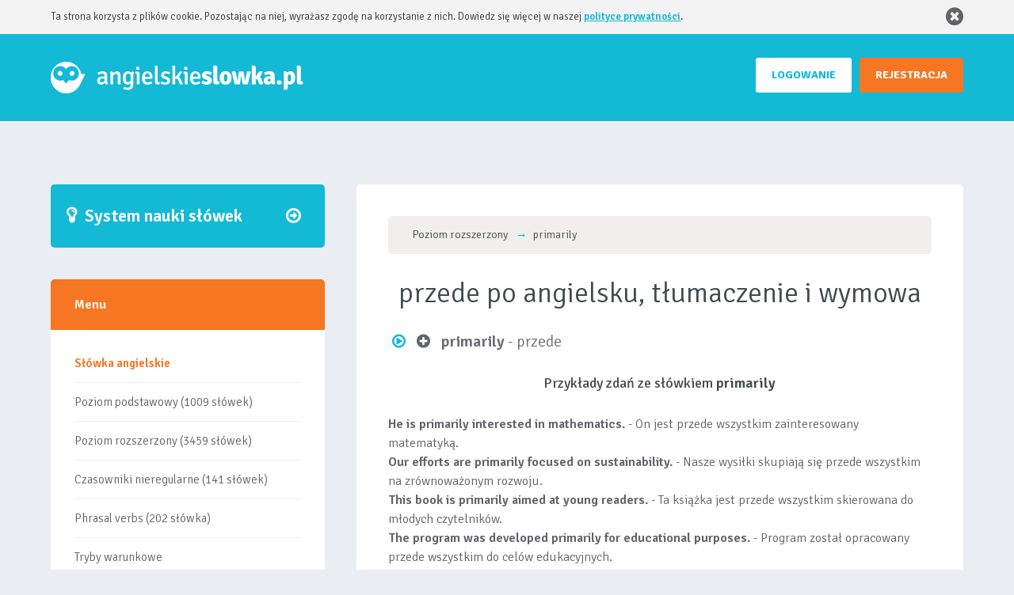

--- FILE ---
content_type: text/html; charset=UTF-8
request_url: https://angielskie-slowka.pl/primarily,32009,slowko
body_size: 15532
content:
    <!DOCTYPE html>
    <html lang="pl" ng-app="myApp">
    <head>
        <script>
            g = {
                data : {
                    words : {},
                },
                routing : {},
                dictionary : {},
                app : {
                    controller : {}
                },
            };
        </script>
        <meta charset="UTF-8">
        <meta name="viewport" content="width=350, initial-scale=1">
        <link rel="shortcut icon" href="/images/favicon.png" type="image/x-icon" />
        <meta name="csrf-param" content="_csrf">
<meta name="csrf-token" content="FyCKtTs_Lu1LR2MmaNAQ6wyeJbt08voAZ7A2PvVl_WElafDXD21Gsh51D1YPpFWKfvx8-A2KqmoI9H5_og-NLA==">
                    <title>przede po angielsku, primarily po polsku, słówko angielskie, wymowa, lektor - angielskie-slowka.pl nauka angielskich słówek</title>
                            <link rel="canonical" href="https://angielskie-slowka.pl/primarily,32009,slowko" />
                            <meta name="description" content='przede - primarily' />
        
                    <script async src="https://pagead2.googlesyndication.com/pagead/js/adsbygoogle.js?client=ca-pub-9481987680268870"
                    crossorigin="anonymous"></script>
                <link href="https://maxcdn.bootstrapcdn.com/bootstrap/3.3.7/css/bootstrap.min.css" rel="stylesheet">
<link href="/css/style.css?v=192" rel="stylesheet">
<script>g.data.user_is_guest = 1;
g.routing.home_url = '/';
g.routing.login = '/logowanie';
g.routing.categories_url = '/slowka-angielskie';
g.routing.repeats = '/cwiczenia';
g.routing.get_user_popup = '/front/default/user-popup';
g.routing.add_word_to_account = '/front/user-word/add-word-to-account';
g.routing.add_word_to_exercise = '/front/user-word/add-word-to-exercise';
g.routing.remove_word_from_exercise = '/front/user-word/remove-word-from-exercise';
g.routing.exercises_list = '/cwiczenia';
g.routing.find_words = '/front/dictionary/find';
g.routing.add_word_to_multiple_repetition = '/api/user-word/add-word-to-multiple-repetition';
g.routing.remove_word_from_multiple_repetition = '/api/user-word/remove-word-from-multiple-repetition';
g.routing.set_word_as_learned = '/api/user-word/set-word-as-learned';
g.routing.add_to_exercises_from_reminder = '/api/user-word/add-to-exercises-from-reminder';
g.routing.add_word = '/front/user-word-add/add-word';
g.routing.forget_password = '/zapomnialem-hasla';
g.routing.save_password = '/front/login/save-password';
g.routing.check_unique = '/front/sign-up/check-unique';
g.routing.save_profile = '/front/profile/save';
g.routing.check_actual_password = '/front/profile/check-actual-password';
g.routing.avatar_uploading_url = '/front/profile/upload-avatar';
g.routing.get_random_words = '/front/random-word/get-random-words';
g.routing.sign_up = '/front/sign-up/sign-up';
g.routing.add_list = '/front/user-list-add/add';
g.routing.save_list = '/front/user-list/save-list';
g.routing.delete_list = '/front/user-list/delete-list';
g.routing.add_word_to_list = '/front/user-list-word-add/add';
g.routing.save_list_word = '/front/user-list-word/save-word';
g.routing.save_word = '/front/user-word/save-word';
g.routing.delete_word = '/front/user-word/delete-word';
g.routing.delete_list_word = '/front/user-list-word/delete-word';
g.routing.generate_today_repeats_once_again = '/api/user-word/generate-today-repeats-once-again';
g.dictionary.word = {"WORD_TYPE_DICTIONARY":1,"WORD_TYPE_MANUAL":2,"WORD_TYPE_LIST":3,"WORD_STATUS_PROGRESS":1,"WORD_STATUS_LEARNED":2};</script>    </head>
    <body ng-controller="MainController" ng-cloak>
    <script src="/assets/b55aeae4/jquery.min.js"></script>
<script src="/assets/37c00513/yii.js"></script>
<script src="https://cdnjs.cloudflare.com/ajax/libs/angular.js/1.5.7/angular.min.js"></script>
<script src="https://code.jquery.com/jquery-3.5.1.min.js"></script>
<script src="https://maxcdn.bootstrapcdn.com/bootstrap/3.3.7/js/bootstrap.min.js"></script>
<script src="https://cdnjs.cloudflare.com/ajax/libs/lodash.js/4.17.4/lodash.min.js"></script>
<script src="/js/app.js?v=192"></script>    <div id="fb-root"></div>
    <script>(function(d, s, id) {
            var js, fjs = d.getElementsByTagName(s)[0];
            if (d.getElementById(id)) return;
            js = d.createElement(s); js.id = id;
            js.src = 'https://connect.facebook.net/pl_PL/sdk.js#xfbml=1&version=v3.0&appId=' + 1622736048010452 + '&autoLogAppEvents=1';
            fjs.parentNode.insertBefore(js, fjs);
        }(document, 'script', 'facebook-jssdk'));
    </script>
            <header id="sub">
            <div class="cookies" ng-controller="cookiesCtrl" ng-cloak ng-hide="accepted">
    <div class="web">
        <div class="webcont cookies-wrapper">
            <span>Ta strona korzysta z plików cookie. Pozostając na niej, wyrażasz zgodę na korzystanie z nich. Dowiedz się więcej w naszej <a href="/polityka_prywatnosci,28,s">polityce prywatności</a>.</span>
            <span class="cookies_close" ng-click="close()"><i class="fa fa-2x fa-times-circle"></i></span>
        </div>
    </div>
</div>            <div class="web">
            <div class="webcont">
                <div class="logo"><a href="/slowka-angielskie"></a></div>
                                    <div class="buttons">
                        <a href="/rejestracja" class="register" rel="nofollow">REJESTRACJA</a>
                        <a href="/logowanie" class="login" rel="nofollow">LOGOWANIE</a>
                    </div>
                            </div>
        </div>
        </header>
    
    <div class="web
            ">
                    <div class="gd-main clear">
                        </div>
                <div class="webcont">
                            <div class="smallcolumn">
                <div class="padding">
                                            <a class="start find-out" href="/"><span>System nauki słówek<i
                                        class="fa fa-arrow-circle-o-right"></i></span></a>
                    
                    <div class="box usermenu">
                        <div class="headmenu toggle-menu"><span>Menu</span></i>
                        </div>
                        <div class="padd" id="vmenu">
                            <nav>
                                                        <ul class="level1">
                                <li  class="orange" ><a href="/slowka-angielskie">Słówka angielskie</a></li>
                                <li ><a href="/poziom-podstawowy,15,kategoria">Poziom podstawowy (1009 słówek)</a></li>
                                <li ><a href="/poziom-rozszerzony,16,kategoria">Poziom rozszerzony (3459 słówek)</a></li>
                                <li ><a href="/czasowniki-nieregularne,23,kategoria">Czasowniki nieregularne (141 słówek)</a></li>
                                <li ><a href="/phrasal-verbs,22,kategoria">Phrasal verbs (202 słówka)</a></li>
                                <li ><a href="/tryby-warunkowe-conditionals,19,s">Tryby warunkowe</a></li>
                                <li ><a href="/wyroznione-listy-slowek">Wyróżnione listy słówek</a></li>
                                <li ><a href="/slownik-angielsko-polski">Słownik angielski</a></li>
                                <li ><a href="/nauka-angielskiego">Nauka angielskiego (gramatyka)</a></li>
                                <li ><a href="/metoda-powtorek,26,s">Metoda powtórek</a></li>
                                <li ><a href="/uzytkownicy">Ranking użytkowników</li>
                                <li ><a href="/forum">Forum</a></li>
                            </ul>
                            </nav>
                        </div>
                    </div>
                    <div class="clear gd-menu">
                                            </div>
                    <div class="box forum-widget">
    <div class="headmenu"><span>Ostatnie wpisy na forum</span></div>
    <div class="clear"></div>
    <div class="padd">
                    <div class="row">
                <div class="col-xs-12 thread-title">
                    <strong>
                    <a class="post"
                       href="/watek,export-z-dowolnej-listy-slowek,490">
                        Export z dowolnej listy słówek                    </a>
                    </strong>
                </div>
                <div class="col-xs-6 col col-left">
                    <a class="post"
                       href="/watek,export-z-dowolnej-listy-slowek,490#1981">
                        Cześć, wiem że można zrobić eksport słówek ze stworzonej przez siebie listy, albo z wyróżnionych lis...                    </a>
                </div>
                <div class="col-xs-6 col col-right">
                    <span class="date">29.01.2026 11:22:47</span><br/>
                    
    <a href="/pawelsw81,1909079,u"
       class="user">pawelsw81</a>
    <span class="rendered-user">
    <img rel="nofollow" src="/images/avatar_male.png" alt=""
         class="avatar premium"/>
                    <img class="rank rank3"
                 src="/images/ranks/rank3.png"
                 alt=""/>
            </span>

                </div>
            </div>
                    <div class="row">
                <div class="col-xs-12 thread-title">
                    <strong>
                    <a class="post"
                       href="/watek,aplikacja-na-telefon-,187">
                        aplikacja na telefon                     </a>
                    </strong>
                </div>
                <div class="col-xs-6 col col-left">
                    <a class="post"
                       href="/watek,aplikacja-na-telefon-,187#1980">
                        Tak. Coraz częściej chodzi mi to głowie.                    </a>
                </div>
                <div class="col-xs-6 col col-right">
                    <span class="date">27.01.2026 15:27:29</span><br/>
                    
    <a href="/pch,1,u"
       class="user">pch</a>
    <span class="rendered-user">
    <img rel="nofollow" src="/files/avatars/1.png?U_hwd2" alt=""
         class="avatar premium"/>
                    <img class="rank rank4"
                 src="/images/ranks/rank4.png"
                 alt=""/>
            </span>

                </div>
            </div>
                    <div class="row">
                <div class="col-xs-12 thread-title">
                    <strong>
                    <a class="post"
                       href="/watek,aplikacja-na-telefon-,187">
                        aplikacja na telefon                     </a>
                    </strong>
                </div>
                <div class="col-xs-6 col col-left">
                    <a class="post"
                       href="/watek,aplikacja-na-telefon-,187#1979">
                        2026 ! 
Czy planujecie wdrożenie aplikacji mobilnej ?                     </a>
                </div>
                <div class="col-xs-6 col col-right">
                    <span class="date">26.01.2026 13:19:24</span><br/>
                    
    <a href="/radek06120612,1912943,u"
       class="user">radek06120612</a>
    <span class="rendered-user">
    <img rel="nofollow" src="/images/avatar_male.png" alt=""
         class="avatar"/>
            </span>

                </div>
            </div>
                    <div class="row">
                <div class="col-xs-12 thread-title">
                    <strong>
                    <a class="post"
                       href="/watek,export,489">
                        export                    </a>
                    </strong>
                </div>
                <div class="col-xs-6 col col-left">
                    <a class="post"
                       href="/watek,export,489#1978">
                        To jest format CSV i można go normalnie otworzyć w dowolnym arkuszu kalkulacyjnym. Również w Excelu.                    </a>
                </div>
                <div class="col-xs-6 col col-right">
                    <span class="date">25.01.2026 19:05:47</span><br/>
                    
    <a href="/pch,1,u"
       class="user">pch</a>
    <span class="rendered-user">
    <img rel="nofollow" src="/files/avatars/1.png?U_hwd2" alt=""
         class="avatar premium"/>
                    <img class="rank rank4"
                 src="/images/ranks/rank4.png"
                 alt=""/>
            </span>

                </div>
            </div>
                    <div class="row">
                <div class="col-xs-12 thread-title">
                    <strong>
                    <a class="post"
                       href="/watek,export,489">
                        export                    </a>
                    </strong>
                </div>
                <div class="col-xs-6 col col-left">
                    <a class="post"
                       href="/watek,export,489#1977">
                        Prośba o poprawę pliku do eksportu słówek. Przy otwarciu za pomocą excela pojawiają się błędy oraz u...                    </a>
                </div>
                <div class="col-xs-6 col col-right">
                    <span class="date">25.01.2026 15:44:35</span><br/>
                    
    <a href="/Mikusxd,1909740,u"
       class="user">Mikusxd</a>
    <span class="rendered-user">
    <img rel="nofollow" src="/images/avatar_male.png" alt=""
         class="avatar premium"/>
                    <img class="rank rank3"
                 src="/images/ranks/rank3.png"
                 alt=""/>
            </span>

                </div>
            </div>
                <div class="row">
            <div class="col-xs-12 go-to-forum">
                <a href="/forum">Przejdź na forum</a>
            </div>
        </div>
    </div>
</div>                    <div class="box top5 random-category">
    <div class="headmenu"><span>Losowe słówka</span></div>
    <div class="clear"></div>
    <div class="padd" ng-cloak>
        <div class="random-category-wrapper">
                        <a href="/praca,4,kategoria">
                <img alt="praca po angielsku" src="/files/categories/4.png"/><br/><strong>Praca</strong>
            </a>
                        <p class="wide links-options">
                                <a href="/become-bankrupt,816,slowko"><strong>become bankrupt</strong></a> - zbankrutować<br />
                                <a href="/set-up-a-company,799,slowko"><strong>set up a company</strong></a> - zakładać firmę<br />
                                <a href="/golden-handshake,2626,slowko"><strong>golden handshake</strong></a> - wysoka odprawa<br />
                            </p>
        </div>
    </div>
</div>                    <div class="box top5" ng-controller="TopUsersController">
    <div class="headmenu"><span>Top 10</span></div>
    <div class="clear"></div>
    <div class="padd loader" ng-show="loading">
        <i class="fa fa-spinner fa-spin fa-2x"></i>
    </div>
    <div class="padd" ng-cloak>
        <div class="select">
            <a rel="nofollow" class="select" ng-class="{'active' : show_top_users_today}" ng-click="setActiveTab('show_top_users_today')"><i class="fa fa-calendar"></i> dziś</a>
            <a rel="nofollow" class="select" ng-class="{'active' : show_top_users_yesterday}" ng-click="setActiveTab('show_top_users_yesterday')"><i class="fa fa-calendar"></i> wczoraj</a>
            <a rel="nofollow" class="select" ng-class="{'active' : show_top_users}" ng-click="setActiveTab('show_top_users')"><i class="fa fa-calendar"></i> w serwisie</a>
        </div>
        <table>
            <tbody ng-show="show_top_users">
                                        <tr>
                    <td class="strong">1.</td>
                    <td>
    <a href="/MajronD,1885388,u"
       class="user">MajronD</a>
    <span class="rendered-user">
    <img rel="nofollow" src="/images/avatar_male.png" alt=""
         class="avatar premium"/>
                    <img class="rank rank5"
                 src="/images/ranks/rank5.png"
                 alt=""/>
            </span>

</td>
                    <td>3702354 pkt</td>
                </tr>
                            <tr>
                    <td class="strong">2.</td>
                    <td>
    <a href="/CM,56778,u"
       class="user">CM</a>
    <span class="rendered-user">
    <img rel="nofollow" src="/files/avatars/56778.png?vvXEGr" alt=""
         class="avatar premium"/>
                    <img class="rank rank5"
                 src="/images/ranks/rank5.png"
                 alt=""/>
            </span>

</td>
                    <td>1636946 pkt</td>
                </tr>
                            <tr>
                    <td class="strong">3.</td>
                    <td>
    <a href="/Lubi%C4%85cy+j%C4%99zyk+Angielski,1457189,u"
       class="user">Lubiący język Angielski</a>
    <span class="rendered-user">
    <img rel="nofollow" src="/files/avatars/1457189.png?eN-Psu" alt=""
         class="avatar"/>
                    <img class="rank rank5"
                 src="/images/ranks/rank5.png"
                 alt=""/>
            </span>

</td>
                    <td>1610680 pkt</td>
                </tr>
                            <tr>
                    <td>4.</td>
                    <td>
    <a href="/raf1978,1887957,u"
       class="user">raf1978</a>
    <span class="rendered-user">
    <img rel="nofollow" src="/images/avatar_male.png" alt=""
         class="avatar premium"/>
                    <img class="rank rank5"
                 src="/images/ranks/rank5.png"
                 alt=""/>
            </span>

</td>
                    <td>1486679 pkt</td>
                </tr>
                            <tr>
                    <td>5.</td>
                    <td>
    <a href="/Joanna+R,109265,u"
       class="user">Joanna R</a>
    <span class="rendered-user">
    <img rel="nofollow" src="/images/avatar_male.png" alt=""
         class="avatar premium"/>
                    <img class="rank rank5"
                 src="/images/ranks/rank5.png"
                 alt=""/>
            </span>

</td>
                    <td>1399794 pkt</td>
                </tr>
                            <tr>
                    <td>6.</td>
                    <td>
    <a href="/kingdom,983616,u"
       class="user">kingdom</a>
    <span class="rendered-user">
    <img rel="nofollow" src="/images/avatar_female.png" alt=""
         class="avatar premium"/>
                    <img class="rank rank5"
                 src="/images/ranks/rank5.png"
                 alt=""/>
            </span>

</td>
                    <td>1212739 pkt</td>
                </tr>
                            <tr>
                    <td>7.</td>
                    <td>
    <a href="/jegular,691719,u"
       class="user">jegular</a>
    <span class="rendered-user">
    <img rel="nofollow" src="/files/avatars/691719.png?4b71ff" alt=""
         class="avatar premium"/>
                    <img class="rank rank5"
                 src="/images/ranks/rank5.png"
                 alt=""/>
            </span>

</td>
                    <td>1124606 pkt</td>
                </tr>
                            <tr>
                    <td>8.</td>
                    <td>
    <a href="/krzy%C5%9B+,102913,u"
       class="user">krzyś </a>
    <span class="rendered-user">
    <img rel="nofollow" src="/images/avatar_male.png" alt=""
         class="avatar premium"/>
                    <img class="rank rank5"
                 src="/images/ranks/rank5.png"
                 alt=""/>
            </span>

</td>
                    <td>1063228 pkt</td>
                </tr>
                            <tr>
                    <td>9.</td>
                    <td>
    <a href="/witek_64,1392603,u"
       class="user">witek_64</a>
    <span class="rendered-user">
    <img rel="nofollow" src="/files/avatars/1392603.png?4ca179" alt=""
         class="avatar premium"/>
                    <img class="rank rank5"
                 src="/images/ranks/rank5.png"
                 alt=""/>
            </span>

</td>
                    <td>757706 pkt</td>
                </tr>
                            <tr>
                    <td>10.</td>
                    <td>
    <a href="/Blasiacco,79290,u"
       class="user">Blasiacco</a>
    <span class="rendered-user">
    <img rel="nofollow" src="/files/avatars/79290.png?6b869a" alt=""
         class="avatar"/>
                    <img class="rank rank5"
                 src="/images/ranks/rank5.png"
                 alt=""/>
            </span>

</td>
                    <td>667960 pkt</td>
                </tr>
                        </tbody>
            <tbody ng-show="show_top_users_today">
                            <tr>
                    <td class="strong">1.</td>
                    <td>
    <a href="/MajronD,1885388,u"
       class="user">MajronD</a>
    <span class="rendered-user">
    <img rel="nofollow" src="/images/avatar_male.png" alt=""
         class="avatar premium"/>
                    <img class="rank rank5"
                 src="/images/ranks/rank5.png"
                 alt=""/>
            </span>

</td>
                    <td>1726 pkt</td>
                </tr>
                            <tr>
                    <td class="strong">2.</td>
                    <td>
    <a href="/Pawel1001,1909011,u"
       class="user">Pawel1001</a>
    <span class="rendered-user">
    <img rel="nofollow" src="/images/avatar_male.png" alt=""
         class="avatar premium"/>
                    <img class="rank rank4"
                 src="/images/ranks/rank4.png"
                 alt=""/>
            </span>

</td>
                    <td>1319 pkt</td>
                </tr>
                            <tr>
                    <td class="strong">3.</td>
                    <td>
    <a href="/CM,56778,u"
       class="user">CM</a>
    <span class="rendered-user">
    <img rel="nofollow" src="/files/avatars/56778.png?vvXEGr" alt=""
         class="avatar premium"/>
                    <img class="rank rank5"
                 src="/images/ranks/rank5.png"
                 alt=""/>
            </span>

</td>
                    <td>838 pkt</td>
                </tr>
                            <tr>
                    <td>4.</td>
                    <td>
    <a href="/Throsu,1907165,u"
       class="user">Throsu</a>
    <span class="rendered-user">
    <img rel="nofollow" src="/files/avatars/1907165.png?YxyJ-O" alt=""
         class="avatar premium"/>
                    <img class="rank rank3"
                 src="/images/ranks/rank3.png"
                 alt=""/>
            </span>

</td>
                    <td>380 pkt</td>
                </tr>
                            <tr>
                    <td>5.</td>
                    <td>
    <a href="/stasiek20,1915638,u"
       class="user">stasiek20</a>
    <span class="rendered-user">
    <img rel="nofollow" src="/images/avatar_male.png" alt=""
         class="avatar premium"/>
                    <img class="rank rank1"
                 src="/images/ranks/rank1.png"
                 alt=""/>
            </span>

</td>
                    <td>376 pkt</td>
                </tr>
                            <tr>
                    <td>6.</td>
                    <td>
    <a href="/Eryk10,1915565,u"
       class="user">Eryk10</a>
    <span class="rendered-user">
    <img rel="nofollow" src="/images/avatar_male.png" alt=""
         class="avatar"/>
                    <img class="rank rank1"
                 src="/images/ranks/rank1.png"
                 alt=""/>
            </span>

</td>
                    <td>364 pkt</td>
                </tr>
                            <tr>
                    <td>7.</td>
                    <td>
    <a href="/oddajhajs,1914206,u"
       class="user">oddajhajs</a>
    <span class="rendered-user">
    <img rel="nofollow" src="/images/avatar_male.png" alt=""
         class="avatar premium"/>
                    <img class="rank rank3"
                 src="/images/ranks/rank3.png"
                 alt=""/>
            </span>

</td>
                    <td>362 pkt</td>
                </tr>
                            <tr>
                    <td>8.</td>
                    <td>
    <a href="/eskejp,1915427,u"
       class="user">eskejp</a>
    <span class="rendered-user">
    <img rel="nofollow" src="/images/avatar_male.png" alt=""
         class="avatar premium"/>
                    <img class="rank rank1"
                 src="/images/ranks/rank1.png"
                 alt=""/>
            </span>

</td>
                    <td>345 pkt</td>
                </tr>
                            <tr>
                    <td>9.</td>
                    <td>
    <a href="/OlaBe,1915250,u"
       class="user">OlaBe</a>
    <span class="rendered-user">
    <img rel="nofollow" src="/images/avatar_female.png" alt=""
         class="avatar premium"/>
                    <img class="rank rank1"
                 src="/images/ranks/rank1.png"
                 alt=""/>
            </span>

</td>
                    <td>304 pkt</td>
                </tr>
                            <tr>
                    <td>10.</td>
                    <td>
    <a href="/Potato,1915380,u"
       class="user">Potato</a>
    <span class="rendered-user">
    <img rel="nofollow" src="/images/avatar_male.png" alt=""
         class="avatar premium"/>
                    <img class="rank rank1"
                 src="/images/ranks/rank1.png"
                 alt=""/>
            </span>

</td>
                    <td>296 pkt</td>
                </tr>
                        </tbody>
            <tbody ng-show="show_top_users_yesterday">
                            <tr>
                    <td class="strong">1.</td>
                    <td>
    <a href="/raf1978,1887957,u"
       class="user">raf1978</a>
    <span class="rendered-user">
    <img rel="nofollow" src="/images/avatar_male.png" alt=""
         class="avatar premium"/>
                    <img class="rank rank5"
                 src="/images/ranks/rank5.png"
                 alt=""/>
            </span>

</td>
                    <td>2525 pkt</td>
                </tr>
                            <tr>
                    <td class="strong">2.</td>
                    <td>
    <a href="/MajronD,1885388,u"
       class="user">MajronD</a>
    <span class="rendered-user">
    <img rel="nofollow" src="/images/avatar_male.png" alt=""
         class="avatar premium"/>
                    <img class="rank rank5"
                 src="/images/ranks/rank5.png"
                 alt=""/>
            </span>

</td>
                    <td>1856 pkt</td>
                </tr>
                            <tr>
                    <td class="strong">3.</td>
                    <td>
    <a href="/CM,56778,u"
       class="user">CM</a>
    <span class="rendered-user">
    <img rel="nofollow" src="/files/avatars/56778.png?vvXEGr" alt=""
         class="avatar premium"/>
                    <img class="rank rank5"
                 src="/images/ranks/rank5.png"
                 alt=""/>
            </span>

</td>
                    <td>872 pkt</td>
                </tr>
                            <tr>
                    <td>4.</td>
                    <td>
    <a href="/Pawel1001,1909011,u"
       class="user">Pawel1001</a>
    <span class="rendered-user">
    <img rel="nofollow" src="/images/avatar_male.png" alt=""
         class="avatar premium"/>
                    <img class="rank rank4"
                 src="/images/ranks/rank4.png"
                 alt=""/>
            </span>

</td>
                    <td>643 pkt</td>
                </tr>
                            <tr>
                    <td>5.</td>
                    <td>
    <a href="/Szymon12345,1912757,u"
       class="user">Szymon12345</a>
    <span class="rendered-user">
    <img rel="nofollow" src="/images/avatar_male.png" alt=""
         class="avatar premium"/>
                    <img class="rank rank3"
                 src="/images/ranks/rank3.png"
                 alt=""/>
            </span>

</td>
                    <td>558 pkt</td>
                </tr>
                            <tr>
                    <td>6.</td>
                    <td>
    <a href="/eskejp,1915427,u"
       class="user">eskejp</a>
    <span class="rendered-user">
    <img rel="nofollow" src="/images/avatar_male.png" alt=""
         class="avatar premium"/>
                    <img class="rank rank1"
                 src="/images/ranks/rank1.png"
                 alt=""/>
            </span>

</td>
                    <td>407 pkt</td>
                </tr>
                            <tr>
                    <td>7.</td>
                    <td>
    <a href="/Rzabaldo,1902444,u"
       class="user">Rzabaldo</a>
    <span class="rendered-user">
    <img rel="nofollow" src="/images/avatar_male.png" alt=""
         class="avatar premium"/>
                    <img class="rank rank4"
                 src="/images/ranks/rank4.png"
                 alt=""/>
            </span>

</td>
                    <td>392 pkt</td>
                </tr>
                            <tr>
                    <td>8.</td>
                    <td>
    <a href="/pixelcraft92,1915170,u"
       class="user">pixelcraft92</a>
    <span class="rendered-user">
    <img rel="nofollow" src="/images/avatar_male.png" alt=""
         class="avatar premium"/>
                    <img class="rank rank1"
                 src="/images/ranks/rank1.png"
                 alt=""/>
            </span>

</td>
                    <td>360 pkt</td>
                </tr>
                            <tr>
                    <td>9.</td>
                    <td>
    <a href="/Daro66,15605,u"
       class="user">Daro66</a>
    <span class="rendered-user">
    <img rel="nofollow" src="/images/avatar_male.png" alt=""
         class="avatar premium"/>
                    <img class="rank rank5"
                 src="/images/ranks/rank5.png"
                 alt=""/>
            </span>

</td>
                    <td>354 pkt</td>
                </tr>
                            <tr>
                    <td>10.</td>
                    <td>
    <a href="/Kuczu,1912773,u"
       class="user">Kuczu</a>
    <span class="rendered-user">
    <img rel="nofollow" src="/images/avatar_male.png" alt=""
         class="avatar premium"/>
                    <img class="rank rank2"
                 src="/images/ranks/rank2.png"
                 alt=""/>
            </span>

</td>
                    <td>332 pkt</td>
                </tr>
                        </tbody>
        </table>
    </div>
</div>
                </div>
            </div>
                        <div class="widecolumn">
                <div class="margin">
                    <div class="widecontent">
                        <div class="padding">
                                                        <div>
                                <div ng-controller="MainController" ng-cloak>
                                    
<div class="page-word" xmlns="http://www.w3.org/1999/html">
        <ul class="breadcrumb" itemscope itemtype="http://schema.org/BreadcrumbList">
        <li itemprop="itemListElement" itemscope itemtype="http://schema.org/ListItem">
            <a href="/poziom-rozszerzony,16,kategoria" itemprop="item"><span itemprop="name">Poziom rozszerzony</span></a><meta itemprop="position" content="2" />
            <i class='fa fa-long-arrow-right'></i>
        </li>
    
        <li itemprop="itemListElement" itemscope itemtype="http://schema.org/ListItem">
            <a href="/primarily,32009,slowko" itemprop="item"><span itemprop="name">primarily</span></a><meta itemprop="position" content="3" />
            <i class='fa fa-long-arrow-right'></i>
        </li>
    </ul>    <div class="clear"></div>
        <h1 class="with-breadcrumbs">przede po angielsku, tłumaczenie i wymowa</h1>
    <div class="clear"></div>
    <p class="wide">
        <a class="play" href=""><i class="fa fa-play-circle-o player-audio-handler2 enabled" data-word-id="32009" data-voice-id="1"></i></a>
        <span ng-controller="WordOptionsController" ng-init="word_id = 32009;word_added = 0" ng-cloak>
            <a rel="nofollow" ng-cloak href="/logowanie?back_url=%252Fprimarily%252C32009%252Cslowko">
                <i ng-cloak title="Aby dodać słówko do ćwiczeń musisz się zalogować" class="fa fa-plus-circle" ng-hide="!user_is_guest"></i>
            </a>
            <a ng-cloak  href="" ng-click="changeUserWord()">
                <i title="Dodaj słówko to ćwiczeń" class="fa fa-plus-circle" ng-hide="user_is_guest || blocked || word_added"></i>
                <i title="Usuń słówko z ćwiczeń" class="fa fa-minus-circle" ng-hide="user_is_guest || blocked || !word_added"></i>
                <i class="fa fa-spin fa-spin fa-spinner" ng-show="blocked"></i>
            </a>
        </span>
        <span class="translation"><b>primarily</b> - przede</span>
    </p>

            <div class="examples_sentences">
            <h2>Przykłady zdań ze słówkiem <b>primarily</b></h2>
            <p><b>He is primarily interested in mathematics.</b> - On jest przede wszystkim zainteresowany matematyką.</p>

<p><b>Our efforts are primarily focused on sustainability.</b> - Nasze wysiłki skupiają się przede wszystkim na zrównoważonym rozwoju.</p>

<p><b>This book is primarily aimed at young readers.</b> - Ta książka jest przede wszystkim skierowana do młodych czytelników.</p>

<p><b>The program was developed primarily for educational purposes.</b> - Program został opracowany przede wszystkim do celów edukacyjnych.</p>

<p><b>She is known primarily for her unique voice.</b> - Ona jest znana przede wszystkim ze swojego unikalnego głosu.</p>

<p><b>The film is primarily set in the 19th century.</b> - Akcja filmu toczy się przede wszystkim w XIX wieku.</p>

<p><b>He works primarily in the field of renewable energy.</b> - On pracuje przede wszystkim w dziedzinie energii odnawialnej.</p>

<p><b>Our diet consists primarily of fruits and vegetables.</b> - Nasza dieta składa się przede wszystkim z owoców i warzyw.</p>

<p><b>The research was conducted primarily by university students.</b> - Badania były prowadzone przede wszystkim przez studentów uniwersytetu.</p>

<p><b>The city is known primarily for its historic landmarks.</b> - Miasto jest znane przede wszystkim ze swoich zabytków historycznych.</p>        </div>
        <audio id="player-audio-32009" preload="none">
        <source src="/speecher2/1/primarily.mp3" type="audio/mpeg">
    </audio>
            <div class="clear"></div>
        <div class="row categories">
            <h2>Kategorie</h2>
                            <div class="col-xs-6 col-md-4 col-lg-3 col-category">
                    <a href="/poziom-rozszerzony,16,kategoria" class="category"
                       style="background-image: url('/files/categories/16.png');">
                        <strong>Poziom rozszerzony</strong>
                    </a>
                </div>
                    </div>
    
    <h2 class="similar_words">Podobne słówka</h2>
    <div>
    <table class="standard" ng-controller="CategoryController" ng-cloak>
        <tr>
            <th class="eng">
                <span>angielski</span>
            </th>
            <th class="pl">
                <span>polski</span>
            </th>
            <th class="options"><span>opcje</span><i class="fa fa-cog"></i></th>
        </tr>
                                <tr>
                <td>
                    <span class="word_with_icon">
                        <a rel="nofollow" class="play">
                            <i class="fa fa-play-circle-o player-audio-handler2 enabled" data-word-id="53226" data-voice-id="1"></i>
                            <audio id="player-audio-53226" preload="none">
                                <source
                                    src="/speecher2/1/practical.mp3"
                                    type="audio/mpeg">
                            </audio>
                        </a>
                        <a href="/practical,53226,slowko">practical</a>
                    </span>
                                                                                                    <a rel="nofollow" title="Człowiek" class="category"
                               href="/czlowiek,11,kategoria">
                                <img class="icon-16" src="/files/categories/11.png"/>
                            </a>
                                                                                <a rel="nofollow" title="Poziom rozszerzony" class="category"
                               href="/poziom-rozszerzony,16,kategoria">
                                <img class="icon-16" src="/files/categories/16.png"/>
                            </a>
                                                            </td>
                <td>praktyczny, wykonalny</td>
                <td class="options" ng-controller="WordOptionsController" ng-cloak ng-init="
                word_id = 53226;
                word_added = 0;
                tutorial = 0;
                ">
                    <a rel="nofollow" ng-cloak href="/logowanie?back_url=%252Fprimarily%252C32009%252Cslowko">
                        <i ng-cloak title="Aby dodać słówko do ćwiczeń musisz się zalogować" class="fa fa-plus-circle" ng-hide="!user_is_guest"></i>
                    </a>
                    <a rel="nofollow" ng-cloak href="" ng-click="changeUserWord()">
                        <i title="Dodaj słówko to ćwiczeń" class="fa fa-plus-circle" ng-hide="user_is_guest || blocked || word_added"></i>
                        <i title="Usuń słówko z ćwiczeń" class="fa fa-minus-circle" ng-hide="user_is_guest || blocked || !word_added"></i>
                        <i class="fa fa-spin fa-spin fa-spinner" ng-show="blocked"></i>
                    </a>
                </td>
            </tr>
                                <tr>
                <td>
                    <span class="word_with_icon">
                        <a rel="nofollow" class="play">
                            <i class="fa fa-play-circle-o player-audio-handler2 enabled" data-word-id="53227" data-voice-id="1"></i>
                            <audio id="player-audio-53227" preload="none">
                                <source
                                    src="/speecher2/1/practically.mp3"
                                    type="audio/mpeg">
                            </audio>
                        </a>
                        <a href="/practically,53227,slowko">practically</a>
                    </span>
                                                                                                    <a rel="nofollow" title="Poziom rozszerzony" class="category"
                               href="/poziom-rozszerzony,16,kategoria">
                                <img class="icon-16" src="/files/categories/16.png"/>
                            </a>
                                                            </td>
                <td>właściwie, niemal, praktycznie</td>
                <td class="options" ng-controller="WordOptionsController" ng-cloak ng-init="
                word_id = 53227;
                word_added = 0;
                tutorial = 0;
                ">
                    <a rel="nofollow" ng-cloak href="/logowanie?back_url=%252Fprimarily%252C32009%252Cslowko">
                        <i ng-cloak title="Aby dodać słówko do ćwiczeń musisz się zalogować" class="fa fa-plus-circle" ng-hide="!user_is_guest"></i>
                    </a>
                    <a rel="nofollow" ng-cloak href="" ng-click="changeUserWord()">
                        <i title="Dodaj słówko to ćwiczeń" class="fa fa-plus-circle" ng-hide="user_is_guest || blocked || word_added"></i>
                        <i title="Usuń słówko z ćwiczeń" class="fa fa-minus-circle" ng-hide="user_is_guest || blocked || !word_added"></i>
                        <i class="fa fa-spin fa-spin fa-spinner" ng-show="blocked"></i>
                    </a>
                </td>
            </tr>
                                <tr>
                <td>
                    <span class="word_with_icon">
                        <a rel="nofollow" class="play">
                            <i class="fa fa-play-circle-o player-audio-handler2 enabled" data-word-id="53228" data-voice-id="1"></i>
                            <audio id="player-audio-53228" preload="none">
                                <source
                                    src="/speecher2/1/practice.mp3"
                                    type="audio/mpeg">
                            </audio>
                        </a>
                        <a href="/practice,53228,slowko">practice</a>
                    </span>
                                                                                                    <a rel="nofollow" title="Poziom rozszerzony" class="category"
                               href="/poziom-rozszerzony,16,kategoria">
                                <img class="icon-16" src="/files/categories/16.png"/>
                            </a>
                                                            </td>
                <td>praktyka, zwyczaj, trening</td>
                <td class="options" ng-controller="WordOptionsController" ng-cloak ng-init="
                word_id = 53228;
                word_added = 0;
                tutorial = 0;
                ">
                    <a rel="nofollow" ng-cloak href="/logowanie?back_url=%252Fprimarily%252C32009%252Cslowko">
                        <i ng-cloak title="Aby dodać słówko do ćwiczeń musisz się zalogować" class="fa fa-plus-circle" ng-hide="!user_is_guest"></i>
                    </a>
                    <a rel="nofollow" ng-cloak href="" ng-click="changeUserWord()">
                        <i title="Dodaj słówko to ćwiczeń" class="fa fa-plus-circle" ng-hide="user_is_guest || blocked || word_added"></i>
                        <i title="Usuń słówko z ćwiczeń" class="fa fa-minus-circle" ng-hide="user_is_guest || blocked || !word_added"></i>
                        <i class="fa fa-spin fa-spin fa-spinner" ng-show="blocked"></i>
                    </a>
                </td>
            </tr>
                                <tr>
                <td>
                    <span class="word_with_icon">
                        <a rel="nofollow" class="play">
                            <i class="fa fa-play-circle-o player-audio-handler2 enabled" data-word-id="55074" data-voice-id="1"></i>
                            <audio id="player-audio-55074" preload="none">
                                <source
                                    src="/speecher2/1/practise-.mp3"
                                    type="audio/mpeg">
                            </audio>
                        </a>
                        <a href="/practise-,55074,slowko">practise </a>
                    </span>
                                                                                                    <a rel="nofollow" title="Poziom rozszerzony" class="category"
                               href="/poziom-rozszerzony,16,kategoria">
                                <img class="icon-16" src="/files/categories/16.png"/>
                            </a>
                                                            </td>
                <td>praktykować, ćwiczyć,  trenować, wykonywać zawód</td>
                <td class="options" ng-controller="WordOptionsController" ng-cloak ng-init="
                word_id = 55074;
                word_added = 0;
                tutorial = 0;
                ">
                    <a rel="nofollow" ng-cloak href="/logowanie?back_url=%252Fprimarily%252C32009%252Cslowko">
                        <i ng-cloak title="Aby dodać słówko do ćwiczeń musisz się zalogować" class="fa fa-plus-circle" ng-hide="!user_is_guest"></i>
                    </a>
                    <a rel="nofollow" ng-cloak href="" ng-click="changeUserWord()">
                        <i title="Dodaj słówko to ćwiczeń" class="fa fa-plus-circle" ng-hide="user_is_guest || blocked || word_added"></i>
                        <i title="Usuń słówko z ćwiczeń" class="fa fa-minus-circle" ng-hide="user_is_guest || blocked || !word_added"></i>
                        <i class="fa fa-spin fa-spin fa-spinner" ng-show="blocked"></i>
                    </a>
                </td>
            </tr>
                                <tr>
                <td>
                    <span class="word_with_icon">
                        <a rel="nofollow" class="play">
                            <i class="fa fa-play-circle-o player-audio-handler2 enabled" data-word-id="31778" data-voice-id="1"></i>
                            <audio id="player-audio-31778" preload="none">
                                <source
                                    src="/speecher2/1/praise.mp3"
                                    type="audio/mpeg">
                            </audio>
                        </a>
                        <a href="/praise,31778,slowko">praise</a>
                    </span>
                                                                                                    <a rel="nofollow" title="Poziom rozszerzony" class="category"
                               href="/poziom-rozszerzony,16,kategoria">
                                <img class="icon-16" src="/files/categories/16.png"/>
                            </a>
                                                            </td>
                <td>pochwała, chwała</td>
                <td class="options" ng-controller="WordOptionsController" ng-cloak ng-init="
                word_id = 31778;
                word_added = 0;
                tutorial = 0;
                ">
                    <a rel="nofollow" ng-cloak href="/logowanie?back_url=%252Fprimarily%252C32009%252Cslowko">
                        <i ng-cloak title="Aby dodać słówko do ćwiczeń musisz się zalogować" class="fa fa-plus-circle" ng-hide="!user_is_guest"></i>
                    </a>
                    <a rel="nofollow" ng-cloak href="" ng-click="changeUserWord()">
                        <i title="Dodaj słówko to ćwiczeń" class="fa fa-plus-circle" ng-hide="user_is_guest || blocked || word_added"></i>
                        <i title="Usuń słówko z ćwiczeń" class="fa fa-minus-circle" ng-hide="user_is_guest || blocked || !word_added"></i>
                        <i class="fa fa-spin fa-spin fa-spinner" ng-show="blocked"></i>
                    </a>
                </td>
            </tr>
                                <tr>
                <td>
                    <span class="word_with_icon">
                        <a rel="nofollow" class="play">
                            <i class="fa fa-play-circle-o player-audio-handler2 enabled" data-word-id="113845" data-voice-id="1"></i>
                            <audio id="player-audio-113845" preload="none">
                                <source
                                    src="/speecher2/1/prawn.mp3"
                                    type="audio/mpeg">
                            </audio>
                        </a>
                        <a href="/prawn,113845,slowko">prawn</a>
                    </span>
                                                                                                    <a rel="nofollow" title="Jedzenie i żywienie" class="category"
                               href="/jedzenie-zywienie,14,kategoria">
                                <img class="icon-16" src="/files/categories/14.png"/>
                            </a>
                                                            </td>
                <td>krewetka</td>
                <td class="options" ng-controller="WordOptionsController" ng-cloak ng-init="
                word_id = 113845;
                word_added = 0;
                tutorial = 0;
                ">
                    <a rel="nofollow" ng-cloak href="/logowanie?back_url=%252Fprimarily%252C32009%252Cslowko">
                        <i ng-cloak title="Aby dodać słówko do ćwiczeń musisz się zalogować" class="fa fa-plus-circle" ng-hide="!user_is_guest"></i>
                    </a>
                    <a rel="nofollow" ng-cloak href="" ng-click="changeUserWord()">
                        <i title="Dodaj słówko to ćwiczeń" class="fa fa-plus-circle" ng-hide="user_is_guest || blocked || word_added"></i>
                        <i title="Usuń słówko z ćwiczeń" class="fa fa-minus-circle" ng-hide="user_is_guest || blocked || !word_added"></i>
                        <i class="fa fa-spin fa-spin fa-spinner" ng-show="blocked"></i>
                    </a>
                </td>
            </tr>
                                <tr>
                <td>
                    <span class="word_with_icon">
                        <a rel="nofollow" class="play">
                            <i class="fa fa-play-circle-o player-audio-handler2 enabled" data-word-id="53231" data-voice-id="1"></i>
                            <audio id="player-audio-53231" preload="none">
                                <source
                                    src="/speecher2/1/pray.mp3"
                                    type="audio/mpeg">
                            </audio>
                        </a>
                        <a href="/pray,53231,slowko">pray</a>
                    </span>
                                                                                                    <a rel="nofollow" title="Poziom rozszerzony" class="category"
                               href="/poziom-rozszerzony,16,kategoria">
                                <img class="icon-16" src="/files/categories/16.png"/>
                            </a>
                                                            </td>
                <td>modlić się</td>
                <td class="options" ng-controller="WordOptionsController" ng-cloak ng-init="
                word_id = 53231;
                word_added = 0;
                tutorial = 0;
                ">
                    <a rel="nofollow" ng-cloak href="/logowanie?back_url=%252Fprimarily%252C32009%252Cslowko">
                        <i ng-cloak title="Aby dodać słówko do ćwiczeń musisz się zalogować" class="fa fa-plus-circle" ng-hide="!user_is_guest"></i>
                    </a>
                    <a rel="nofollow" ng-cloak href="" ng-click="changeUserWord()">
                        <i title="Dodaj słówko to ćwiczeń" class="fa fa-plus-circle" ng-hide="user_is_guest || blocked || word_added"></i>
                        <i title="Usuń słówko z ćwiczeń" class="fa fa-minus-circle" ng-hide="user_is_guest || blocked || !word_added"></i>
                        <i class="fa fa-spin fa-spin fa-spinner" ng-show="blocked"></i>
                    </a>
                </td>
            </tr>
                                <tr>
                <td>
                    <span class="word_with_icon">
                        <a rel="nofollow" class="play">
                            <i class="fa fa-play-circle-o player-audio-handler2 enabled" data-word-id="53232" data-voice-id="1"></i>
                            <audio id="player-audio-53232" preload="none">
                                <source
                                    src="/speecher2/1/prayer.mp3"
                                    type="audio/mpeg">
                            </audio>
                        </a>
                        <a href="/prayer,53232,slowko">prayer</a>
                    </span>
                                                                                                    <a rel="nofollow" title="Poziom rozszerzony" class="category"
                               href="/poziom-rozszerzony,16,kategoria">
                                <img class="icon-16" src="/files/categories/16.png"/>
                            </a>
                                                            </td>
                <td>modlitwa</td>
                <td class="options" ng-controller="WordOptionsController" ng-cloak ng-init="
                word_id = 53232;
                word_added = 0;
                tutorial = 0;
                ">
                    <a rel="nofollow" ng-cloak href="/logowanie?back_url=%252Fprimarily%252C32009%252Cslowko">
                        <i ng-cloak title="Aby dodać słówko do ćwiczeń musisz się zalogować" class="fa fa-plus-circle" ng-hide="!user_is_guest"></i>
                    </a>
                    <a rel="nofollow" ng-cloak href="" ng-click="changeUserWord()">
                        <i title="Dodaj słówko to ćwiczeń" class="fa fa-plus-circle" ng-hide="user_is_guest || blocked || word_added"></i>
                        <i title="Usuń słówko z ćwiczeń" class="fa fa-minus-circle" ng-hide="user_is_guest || blocked || !word_added"></i>
                        <i class="fa fa-spin fa-spin fa-spinner" ng-show="blocked"></i>
                    </a>
                </td>
            </tr>
                                <tr>
                <td>
                    <span class="word_with_icon">
                        <a rel="nofollow" class="play">
                            <i class="fa fa-play-circle-o player-audio-handler2 enabled" data-word-id="113940" data-voice-id="1"></i>
                            <audio id="player-audio-113940" preload="none">
                                <source
                                    src="/speecher2/1/praying-mantis.mp3"
                                    type="audio/mpeg">
                            </audio>
                        </a>
                        <a href="/praying-mantis,113940,slowko">praying mantis</a>
                    </span>
                                                                                                    <a rel="nofollow" title="Zwierzęta" class="category"
                               href="/zwierzeta,2,kategoria">
                                <img class="icon-16" src="/files/categories/2.png"/>
                            </a>
                                                            </td>
                <td>modliszka</td>
                <td class="options" ng-controller="WordOptionsController" ng-cloak ng-init="
                word_id = 113940;
                word_added = 0;
                tutorial = 0;
                ">
                    <a rel="nofollow" ng-cloak href="/logowanie?back_url=%252Fprimarily%252C32009%252Cslowko">
                        <i ng-cloak title="Aby dodać słówko do ćwiczeń musisz się zalogować" class="fa fa-plus-circle" ng-hide="!user_is_guest"></i>
                    </a>
                    <a rel="nofollow" ng-cloak href="" ng-click="changeUserWord()">
                        <i title="Dodaj słówko to ćwiczeń" class="fa fa-plus-circle" ng-hide="user_is_guest || blocked || word_added"></i>
                        <i title="Usuń słówko z ćwiczeń" class="fa fa-minus-circle" ng-hide="user_is_guest || blocked || !word_added"></i>
                        <i class="fa fa-spin fa-spin fa-spinner" ng-show="blocked"></i>
                    </a>
                </td>
            </tr>
                                <tr>
                <td>
                    <span class="word_with_icon">
                        <a rel="nofollow" class="play">
                            <i class="fa fa-play-circle-o player-audio-handler2 enabled" data-word-id="114003" data-voice-id="1"></i>
                            <audio id="player-audio-114003" preload="none">
                                <source
                                    src="/speecher2/1/precinct.mp3"
                                    type="audio/mpeg">
                            </audio>
                        </a>
                        <a href="/precinct,114003,slowko">precinct</a>
                    </span>
                                                                                                    <a rel="nofollow" title="Zakupy i usługi" class="category"
                               href="/zakupy-i-uslugi,17,kategoria">
                                <img class="icon-16" src="/files/categories/17.png"/>
                            </a>
                                                            </td>
                <td>pasaż handlowy</td>
                <td class="options" ng-controller="WordOptionsController" ng-cloak ng-init="
                word_id = 114003;
                word_added = 0;
                tutorial = 0;
                ">
                    <a rel="nofollow" ng-cloak href="/logowanie?back_url=%252Fprimarily%252C32009%252Cslowko">
                        <i ng-cloak title="Aby dodać słówko do ćwiczeń musisz się zalogować" class="fa fa-plus-circle" ng-hide="!user_is_guest"></i>
                    </a>
                    <a rel="nofollow" ng-cloak href="" ng-click="changeUserWord()">
                        <i title="Dodaj słówko to ćwiczeń" class="fa fa-plus-circle" ng-hide="user_is_guest || blocked || word_added"></i>
                        <i title="Usuń słówko z ćwiczeń" class="fa fa-minus-circle" ng-hide="user_is_guest || blocked || !word_added"></i>
                        <i class="fa fa-spin fa-spin fa-spinner" ng-show="blocked"></i>
                    </a>
                </td>
            </tr>
                                <tr>
                <td>
                    <span class="word_with_icon">
                        <a rel="nofollow" class="play">
                            <i class="fa fa-play-circle-o player-audio-handler2 enabled" data-word-id="1735" data-voice-id="1"></i>
                            <audio id="player-audio-1735" preload="none">
                                <source
                                    src="/speecher2/1/precise.mp3"
                                    type="audio/mpeg">
                            </audio>
                        </a>
                        <a href="/precise,1735,slowko">precise</a>
                    </span>
                                                                                                    <a rel="nofollow" title="Poziom rozszerzony" class="category"
                               href="/poziom-rozszerzony,16,kategoria">
                                <img class="icon-16" src="/files/categories/16.png"/>
                            </a>
                                                            </td>
                <td>dokładny, precyzyjny, skrupulatny</td>
                <td class="options" ng-controller="WordOptionsController" ng-cloak ng-init="
                word_id = 1735;
                word_added = 0;
                tutorial = 0;
                ">
                    <a rel="nofollow" ng-cloak href="/logowanie?back_url=%252Fprimarily%252C32009%252Cslowko">
                        <i ng-cloak title="Aby dodać słówko do ćwiczeń musisz się zalogować" class="fa fa-plus-circle" ng-hide="!user_is_guest"></i>
                    </a>
                    <a rel="nofollow" ng-cloak href="" ng-click="changeUserWord()">
                        <i title="Dodaj słówko to ćwiczeń" class="fa fa-plus-circle" ng-hide="user_is_guest || blocked || word_added"></i>
                        <i title="Usuń słówko z ćwiczeń" class="fa fa-minus-circle" ng-hide="user_is_guest || blocked || !word_added"></i>
                        <i class="fa fa-spin fa-spin fa-spinner" ng-show="blocked"></i>
                    </a>
                </td>
            </tr>
                                <tr>
                <td>
                    <span class="word_with_icon">
                        <a rel="nofollow" class="play">
                            <i class="fa fa-play-circle-o player-audio-handler2 enabled" data-word-id="31825" data-voice-id="1"></i>
                            <audio id="player-audio-31825" preload="none">
                                <source
                                    src="/speecher2/1/precisely.mp3"
                                    type="audio/mpeg">
                            </audio>
                        </a>
                        <a href="/precisely,31825,slowko">precisely</a>
                    </span>
                                                                                                    <a rel="nofollow" title="Poziom rozszerzony" class="category"
                               href="/poziom-rozszerzony,16,kategoria">
                                <img class="icon-16" src="/files/categories/16.png"/>
                            </a>
                                                            </td>
                <td>właśnie</td>
                <td class="options" ng-controller="WordOptionsController" ng-cloak ng-init="
                word_id = 31825;
                word_added = 0;
                tutorial = 0;
                ">
                    <a rel="nofollow" ng-cloak href="/logowanie?back_url=%252Fprimarily%252C32009%252Cslowko">
                        <i ng-cloak title="Aby dodać słówko do ćwiczeń musisz się zalogować" class="fa fa-plus-circle" ng-hide="!user_is_guest"></i>
                    </a>
                    <a rel="nofollow" ng-cloak href="" ng-click="changeUserWord()">
                        <i title="Dodaj słówko to ćwiczeń" class="fa fa-plus-circle" ng-hide="user_is_guest || blocked || word_added"></i>
                        <i title="Usuń słówko z ćwiczeń" class="fa fa-minus-circle" ng-hide="user_is_guest || blocked || !word_added"></i>
                        <i class="fa fa-spin fa-spin fa-spinner" ng-show="blocked"></i>
                    </a>
                </td>
            </tr>
                                <tr>
                <td>
                    <span class="word_with_icon">
                        <a rel="nofollow" class="play">
                            <i class="fa fa-play-circle-o player-audio-handler2 enabled" data-word-id="1842" data-voice-id="1"></i>
                            <audio id="player-audio-1842" preload="none">
                                <source
                                    src="/speecher2/1/predictable.mp3"
                                    type="audio/mpeg">
                            </audio>
                        </a>
                        <a href="/predictable,1842,slowko">predictable</a>
                    </span>
                                                                                                    <a rel="nofollow" title="Człowiek" class="category"
                               href="/czlowiek,11,kategoria">
                                <img class="icon-16" src="/files/categories/11.png"/>
                            </a>
                                                            </td>
                <td>przewidywalny</td>
                <td class="options" ng-controller="WordOptionsController" ng-cloak ng-init="
                word_id = 1842;
                word_added = 0;
                tutorial = 0;
                ">
                    <a rel="nofollow" ng-cloak href="/logowanie?back_url=%252Fprimarily%252C32009%252Cslowko">
                        <i ng-cloak title="Aby dodać słówko do ćwiczeń musisz się zalogować" class="fa fa-plus-circle" ng-hide="!user_is_guest"></i>
                    </a>
                    <a rel="nofollow" ng-cloak href="" ng-click="changeUserWord()">
                        <i title="Dodaj słówko to ćwiczeń" class="fa fa-plus-circle" ng-hide="user_is_guest || blocked || word_added"></i>
                        <i title="Usuń słówko z ćwiczeń" class="fa fa-minus-circle" ng-hide="user_is_guest || blocked || !word_added"></i>
                        <i class="fa fa-spin fa-spin fa-spinner" ng-show="blocked"></i>
                    </a>
                </td>
            </tr>
                                <tr>
                <td>
                    <span class="word_with_icon">
                        <a rel="nofollow" class="play">
                            <i class="fa fa-play-circle-o player-audio-handler2 enabled" data-word-id="53242" data-voice-id="1"></i>
                            <audio id="player-audio-53242" preload="none">
                                <source
                                    src="/speecher2/1/predict.mp3"
                                    type="audio/mpeg">
                            </audio>
                        </a>
                        <a href="/predict,53242,slowko">predict</a>
                    </span>
                                                                                                    <a rel="nofollow" title="Poziom rozszerzony" class="category"
                               href="/poziom-rozszerzony,16,kategoria">
                                <img class="icon-16" src="/files/categories/16.png"/>
                            </a>
                                                            </td>
                <td>przewidywać, przepowiadać</td>
                <td class="options" ng-controller="WordOptionsController" ng-cloak ng-init="
                word_id = 53242;
                word_added = 0;
                tutorial = 0;
                ">
                    <a rel="nofollow" ng-cloak href="/logowanie?back_url=%252Fprimarily%252C32009%252Cslowko">
                        <i ng-cloak title="Aby dodać słówko do ćwiczeń musisz się zalogować" class="fa fa-plus-circle" ng-hide="!user_is_guest"></i>
                    </a>
                    <a rel="nofollow" ng-cloak href="" ng-click="changeUserWord()">
                        <i title="Dodaj słówko to ćwiczeń" class="fa fa-plus-circle" ng-hide="user_is_guest || blocked || word_added"></i>
                        <i title="Usuń słówko z ćwiczeń" class="fa fa-minus-circle" ng-hide="user_is_guest || blocked || !word_added"></i>
                        <i class="fa fa-spin fa-spin fa-spinner" ng-show="blocked"></i>
                    </a>
                </td>
            </tr>
                                <tr>
                <td>
                    <span class="word_with_icon">
                        <a rel="nofollow" class="play">
                            <i class="fa fa-play-circle-o player-audio-handler2 enabled" data-word-id="31851" data-voice-id="1"></i>
                            <audio id="player-audio-31851" preload="none">
                                <source
                                    src="/speecher2/1/preference.mp3"
                                    type="audio/mpeg">
                            </audio>
                        </a>
                        <a href="/preference,31851,slowko">preference</a>
                    </span>
                                                                                                    <a rel="nofollow" title="Poziom rozszerzony" class="category"
                               href="/poziom-rozszerzony,16,kategoria">
                                <img class="icon-16" src="/files/categories/16.png"/>
                            </a>
                                                            </td>
                <td>upodobanie</td>
                <td class="options" ng-controller="WordOptionsController" ng-cloak ng-init="
                word_id = 31851;
                word_added = 0;
                tutorial = 0;
                ">
                    <a rel="nofollow" ng-cloak href="/logowanie?back_url=%252Fprimarily%252C32009%252Cslowko">
                        <i ng-cloak title="Aby dodać słówko do ćwiczeń musisz się zalogować" class="fa fa-plus-circle" ng-hide="!user_is_guest"></i>
                    </a>
                    <a rel="nofollow" ng-cloak href="" ng-click="changeUserWord()">
                        <i title="Dodaj słówko to ćwiczeń" class="fa fa-plus-circle" ng-hide="user_is_guest || blocked || word_added"></i>
                        <i title="Usuń słówko z ćwiczeń" class="fa fa-minus-circle" ng-hide="user_is_guest || blocked || !word_added"></i>
                        <i class="fa fa-spin fa-spin fa-spinner" ng-show="blocked"></i>
                    </a>
                </td>
            </tr>
                                <tr>
                <td>
                    <span class="word_with_icon">
                        <a rel="nofollow" class="play">
                            <i class="fa fa-play-circle-o player-audio-handler2 enabled" data-word-id="55075" data-voice-id="1"></i>
                            <audio id="player-audio-55075" preload="none">
                                <source
                                    src="/speecher2/1/prefer-.mp3"
                                    type="audio/mpeg">
                            </audio>
                        </a>
                        <a href="/prefer-,55075,slowko">prefer </a>
                    </span>
                                                                                                    <a rel="nofollow" title="Poziom rozszerzony" class="category"
                               href="/poziom-rozszerzony,16,kategoria">
                                <img class="icon-16" src="/files/categories/16.png"/>
                            </a>
                                                            </td>
                <td>preferuję, woleć, awansować kogoś</td>
                <td class="options" ng-controller="WordOptionsController" ng-cloak ng-init="
                word_id = 55075;
                word_added = 0;
                tutorial = 0;
                ">
                    <a rel="nofollow" ng-cloak href="/logowanie?back_url=%252Fprimarily%252C32009%252Cslowko">
                        <i ng-cloak title="Aby dodać słówko do ćwiczeń musisz się zalogować" class="fa fa-plus-circle" ng-hide="!user_is_guest"></i>
                    </a>
                    <a rel="nofollow" ng-cloak href="" ng-click="changeUserWord()">
                        <i title="Dodaj słówko to ćwiczeń" class="fa fa-plus-circle" ng-hide="user_is_guest || blocked || word_added"></i>
                        <i title="Usuń słówko z ćwiczeń" class="fa fa-minus-circle" ng-hide="user_is_guest || blocked || !word_added"></i>
                        <i class="fa fa-spin fa-spin fa-spinner" ng-show="blocked"></i>
                    </a>
                </td>
            </tr>
                                <tr>
                <td>
                    <span class="word_with_icon">
                        <a rel="nofollow" class="play">
                            <i class="fa fa-play-circle-o player-audio-handler2 enabled" data-word-id="53245" data-voice-id="1"></i>
                            <audio id="player-audio-53245" preload="none">
                                <source
                                    src="/speecher2/1/pregnant.mp3"
                                    type="audio/mpeg">
                            </audio>
                        </a>
                        <a href="/pregnant,53245,slowko">pregnant</a>
                    </span>
                                                                                                    <a rel="nofollow" title="Poziom rozszerzony" class="category"
                               href="/poziom-rozszerzony,16,kategoria">
                                <img class="icon-16" src="/files/categories/16.png"/>
                            </a>
                                                            </td>
                <td>w ciąży, ciężarna</td>
                <td class="options" ng-controller="WordOptionsController" ng-cloak ng-init="
                word_id = 53245;
                word_added = 0;
                tutorial = 0;
                ">
                    <a rel="nofollow" ng-cloak href="/logowanie?back_url=%252Fprimarily%252C32009%252Cslowko">
                        <i ng-cloak title="Aby dodać słówko do ćwiczeń musisz się zalogować" class="fa fa-plus-circle" ng-hide="!user_is_guest"></i>
                    </a>
                    <a rel="nofollow" ng-cloak href="" ng-click="changeUserWord()">
                        <i title="Dodaj słówko to ćwiczeń" class="fa fa-plus-circle" ng-hide="user_is_guest || blocked || word_added"></i>
                        <i title="Usuń słówko z ćwiczeń" class="fa fa-minus-circle" ng-hide="user_is_guest || blocked || !word_added"></i>
                        <i class="fa fa-spin fa-spin fa-spinner" ng-show="blocked"></i>
                    </a>
                </td>
            </tr>
                                <tr>
                <td>
                    <span class="word_with_icon">
                        <a rel="nofollow" class="play">
                            <i class="fa fa-play-circle-o player-audio-handler2 enabled" data-word-id="113277" data-voice-id="1"></i>
                            <audio id="player-audio-113277" preload="none">
                                <source
                                    src="/speecher2/1/pregnancy.mp3"
                                    type="audio/mpeg">
                            </audio>
                        </a>
                        <a href="/pregnancy,113277,slowko">pregnancy</a>
                    </span>
                                                                                </td>
                <td>ciąża</td>
                <td class="options" ng-controller="WordOptionsController" ng-cloak ng-init="
                word_id = 113277;
                word_added = 0;
                tutorial = 0;
                ">
                    <a rel="nofollow" ng-cloak href="/logowanie?back_url=%252Fprimarily%252C32009%252Cslowko">
                        <i ng-cloak title="Aby dodać słówko do ćwiczeń musisz się zalogować" class="fa fa-plus-circle" ng-hide="!user_is_guest"></i>
                    </a>
                    <a rel="nofollow" ng-cloak href="" ng-click="changeUserWord()">
                        <i title="Dodaj słówko to ćwiczeń" class="fa fa-plus-circle" ng-hide="user_is_guest || blocked || word_added"></i>
                        <i title="Usuń słówko z ćwiczeń" class="fa fa-minus-circle" ng-hide="user_is_guest || blocked || !word_added"></i>
                        <i class="fa fa-spin fa-spin fa-spinner" ng-show="blocked"></i>
                    </a>
                </td>
            </tr>
                                <tr>
                <td>
                    <span class="word_with_icon">
                        <a rel="nofollow" class="play">
                            <i class="fa fa-play-circle-o player-audio-handler2 enabled" data-word-id="113004" data-voice-id="1"></i>
                            <audio id="player-audio-113004" preload="none">
                                <source
                                    src="/speecher2/1/preliminary-design.mp3"
                                    type="audio/mpeg">
                            </audio>
                        </a>
                        <a href="/preliminary-design,113004,slowko">preliminary design</a>
                    </span>
                                                                                                    <a rel="nofollow" title="Budownictwo i architektura" class="category"
                               href="/budownictwo-i-architektura,21,kategoria">
                                <img class="icon-16" src="/files/categories/21.png"/>
                            </a>
                                                            </td>
                <td>projekt wstępny</td>
                <td class="options" ng-controller="WordOptionsController" ng-cloak ng-init="
                word_id = 113004;
                word_added = 0;
                tutorial = 0;
                ">
                    <a rel="nofollow" ng-cloak href="/logowanie?back_url=%252Fprimarily%252C32009%252Cslowko">
                        <i ng-cloak title="Aby dodać słówko do ćwiczeń musisz się zalogować" class="fa fa-plus-circle" ng-hide="!user_is_guest"></i>
                    </a>
                    <a rel="nofollow" ng-cloak href="" ng-click="changeUserWord()">
                        <i title="Dodaj słówko to ćwiczeń" class="fa fa-plus-circle" ng-hide="user_is_guest || blocked || word_added"></i>
                        <i title="Usuń słówko z ćwiczeń" class="fa fa-minus-circle" ng-hide="user_is_guest || blocked || !word_added"></i>
                        <i class="fa fa-spin fa-spin fa-spinner" ng-show="blocked"></i>
                    </a>
                </td>
            </tr>
                                <tr>
                <td>
                    <span class="word_with_icon">
                        <a rel="nofollow" class="play">
                            <i class="fa fa-play-circle-o player-audio-handler2 enabled" data-word-id="53251" data-voice-id="1"></i>
                            <audio id="player-audio-53251" preload="none">
                                <source
                                    src="/speecher2/1/premises.mp3"
                                    type="audio/mpeg">
                            </audio>
                        </a>
                        <a href="/premises,53251,slowko">premises</a>
                    </span>
                                                                                                    <a rel="nofollow" title="Poziom rozszerzony" class="category"
                               href="/poziom-rozszerzony,16,kategoria">
                                <img class="icon-16" src="/files/categories/16.png"/>
                            </a>
                                                            </td>
                <td>lokal, teren, siedziba</td>
                <td class="options" ng-controller="WordOptionsController" ng-cloak ng-init="
                word_id = 53251;
                word_added = 0;
                tutorial = 0;
                ">
                    <a rel="nofollow" ng-cloak href="/logowanie?back_url=%252Fprimarily%252C32009%252Cslowko">
                        <i ng-cloak title="Aby dodać słówko do ćwiczeń musisz się zalogować" class="fa fa-plus-circle" ng-hide="!user_is_guest"></i>
                    </a>
                    <a rel="nofollow" ng-cloak href="" ng-click="changeUserWord()">
                        <i title="Dodaj słówko to ćwiczeń" class="fa fa-plus-circle" ng-hide="user_is_guest || blocked || word_added"></i>
                        <i title="Usuń słówko z ćwiczeń" class="fa fa-minus-circle" ng-hide="user_is_guest || blocked || !word_added"></i>
                        <i class="fa fa-spin fa-spin fa-spinner" ng-show="blocked"></i>
                    </a>
                </td>
            </tr>
                                <tr>
                <td>
                    <span class="word_with_icon">
                        <a rel="nofollow" class="play">
                            <i class="fa fa-play-circle-o player-audio-handler2 enabled" data-word-id="31884" data-voice-id="1"></i>
                            <audio id="player-audio-31884" preload="none">
                                <source
                                    src="/speecher2/1/preparation.mp3"
                                    type="audio/mpeg">
                            </audio>
                        </a>
                        <a href="/preparation,31884,slowko">preparation</a>
                    </span>
                                                                                                    <a rel="nofollow" title="Poziom rozszerzony" class="category"
                               href="/poziom-rozszerzony,16,kategoria">
                                <img class="icon-16" src="/files/categories/16.png"/>
                            </a>
                                                            </td>
                <td>preparat, przygotowanie</td>
                <td class="options" ng-controller="WordOptionsController" ng-cloak ng-init="
                word_id = 31884;
                word_added = 0;
                tutorial = 0;
                ">
                    <a rel="nofollow" ng-cloak href="/logowanie?back_url=%252Fprimarily%252C32009%252Cslowko">
                        <i ng-cloak title="Aby dodać słówko do ćwiczeń musisz się zalogować" class="fa fa-plus-circle" ng-hide="!user_is_guest"></i>
                    </a>
                    <a rel="nofollow" ng-cloak href="" ng-click="changeUserWord()">
                        <i title="Dodaj słówko to ćwiczeń" class="fa fa-plus-circle" ng-hide="user_is_guest || blocked || word_added"></i>
                        <i title="Usuń słówko z ćwiczeń" class="fa fa-minus-circle" ng-hide="user_is_guest || blocked || !word_added"></i>
                        <i class="fa fa-spin fa-spin fa-spinner" ng-show="blocked"></i>
                    </a>
                </td>
            </tr>
                                <tr>
                <td>
                    <span class="word_with_icon">
                        <a rel="nofollow" class="play">
                            <i class="fa fa-play-circle-o player-audio-handler2 enabled" data-word-id="31888" data-voice-id="1"></i>
                            <audio id="player-audio-31888" preload="none">
                                <source
                                    src="/speecher2/1/prepared.mp3"
                                    type="audio/mpeg">
                            </audio>
                        </a>
                        <a href="/prepared,31888,slowko">prepared</a>
                    </span>
                                                                                                    <a rel="nofollow" title="Poziom rozszerzony" class="category"
                               href="/poziom-rozszerzony,16,kategoria">
                                <img class="icon-16" src="/files/categories/16.png"/>
                            </a>
                                                            </td>
                <td>przygotowany</td>
                <td class="options" ng-controller="WordOptionsController" ng-cloak ng-init="
                word_id = 31888;
                word_added = 0;
                tutorial = 0;
                ">
                    <a rel="nofollow" ng-cloak href="/logowanie?back_url=%252Fprimarily%252C32009%252Cslowko">
                        <i ng-cloak title="Aby dodać słówko do ćwiczeń musisz się zalogować" class="fa fa-plus-circle" ng-hide="!user_is_guest"></i>
                    </a>
                    <a rel="nofollow" ng-cloak href="" ng-click="changeUserWord()">
                        <i title="Dodaj słówko to ćwiczeń" class="fa fa-plus-circle" ng-hide="user_is_guest || blocked || word_added"></i>
                        <i title="Usuń słówko z ćwiczeń" class="fa fa-minus-circle" ng-hide="user_is_guest || blocked || !word_added"></i>
                        <i class="fa fa-spin fa-spin fa-spinner" ng-show="blocked"></i>
                    </a>
                </td>
            </tr>
                                <tr>
                <td>
                    <span class="word_with_icon">
                        <a rel="nofollow" class="play">
                            <i class="fa fa-play-circle-o player-audio-handler2 enabled" data-word-id="53254" data-voice-id="1"></i>
                            <audio id="player-audio-53254" preload="none">
                                <source
                                    src="/speecher2/1/prepare.mp3"
                                    type="audio/mpeg">
                            </audio>
                        </a>
                        <a href="/prepare,53254,slowko">prepare</a>
                    </span>
                                                                                                    <a rel="nofollow" title="Poziom rozszerzony" class="category"
                               href="/poziom-rozszerzony,16,kategoria">
                                <img class="icon-16" src="/files/categories/16.png"/>
                            </a>
                                                            </td>
                <td>przygotowywać się</td>
                <td class="options" ng-controller="WordOptionsController" ng-cloak ng-init="
                word_id = 53254;
                word_added = 0;
                tutorial = 0;
                ">
                    <a rel="nofollow" ng-cloak href="/logowanie?back_url=%252Fprimarily%252C32009%252Cslowko">
                        <i ng-cloak title="Aby dodać słówko do ćwiczeń musisz się zalogować" class="fa fa-plus-circle" ng-hide="!user_is_guest"></i>
                    </a>
                    <a rel="nofollow" ng-cloak href="" ng-click="changeUserWord()">
                        <i title="Dodaj słówko to ćwiczeń" class="fa fa-plus-circle" ng-hide="user_is_guest || blocked || word_added"></i>
                        <i title="Usuń słówko z ćwiczeń" class="fa fa-minus-circle" ng-hide="user_is_guest || blocked || !word_added"></i>
                        <i class="fa fa-spin fa-spin fa-spinner" ng-show="blocked"></i>
                    </a>
                </td>
            </tr>
                                <tr>
                <td>
                    <span class="word_with_icon">
                        <a rel="nofollow" class="play">
                            <i class="fa fa-play-circle-o player-audio-handler2 enabled" data-word-id="113054" data-voice-id="1"></i>
                            <audio id="player-audio-113054" preload="none">
                                <source
                                    src="/speecher2/1/prepare-a-drawing.mp3"
                                    type="audio/mpeg">
                            </audio>
                        </a>
                        <a href="/to-prepare-a-drawing,113054,slowko">prepare a drawing</a>
                    </span>
                                                                                                    <a rel="nofollow" title="Budownictwo i architektura" class="category"
                               href="/budownictwo-i-architektura,21,kategoria">
                                <img class="icon-16" src="/files/categories/21.png"/>
                            </a>
                                                            </td>
                <td>sporządzić rysunek</td>
                <td class="options" ng-controller="WordOptionsController" ng-cloak ng-init="
                word_id = 113054;
                word_added = 0;
                tutorial = 0;
                ">
                    <a rel="nofollow" ng-cloak href="/logowanie?back_url=%252Fprimarily%252C32009%252Cslowko">
                        <i ng-cloak title="Aby dodać słówko do ćwiczeń musisz się zalogować" class="fa fa-plus-circle" ng-hide="!user_is_guest"></i>
                    </a>
                    <a rel="nofollow" ng-cloak href="" ng-click="changeUserWord()">
                        <i title="Dodaj słówko to ćwiczeń" class="fa fa-plus-circle" ng-hide="user_is_guest || blocked || word_added"></i>
                        <i title="Usuń słówko z ćwiczeń" class="fa fa-minus-circle" ng-hide="user_is_guest || blocked || !word_added"></i>
                        <i class="fa fa-spin fa-spin fa-spinner" ng-show="blocked"></i>
                    </a>
                </td>
            </tr>
                                <tr>
                <td>
                    <span class="word_with_icon">
                        <a rel="nofollow" class="play">
                            <i class="fa fa-play-circle-o player-audio-handler2 enabled" data-word-id="114457" data-voice-id="1"></i>
                            <audio id="player-audio-114457" preload="none">
                                <source
                                    src="/speecher2/1/prepare-for.mp3"
                                    type="audio/mpeg">
                            </audio>
                        </a>
                        <a href="/prepare-for,114457,slowko">prepare for</a>
                    </span>
                                                                                                    <a rel="nofollow" title="Preposition Patterns" class="category"
                               href="/preposition-patterns,47,kategoria">
                                <img class="icon-16" src="/files/categories/47.png"/>
                            </a>
                                                            </td>
                <td>przygotowywać się do</td>
                <td class="options" ng-controller="WordOptionsController" ng-cloak ng-init="
                word_id = 114457;
                word_added = 0;
                tutorial = 0;
                ">
                    <a rel="nofollow" ng-cloak href="/logowanie?back_url=%252Fprimarily%252C32009%252Cslowko">
                        <i ng-cloak title="Aby dodać słówko do ćwiczeń musisz się zalogować" class="fa fa-plus-circle" ng-hide="!user_is_guest"></i>
                    </a>
                    <a rel="nofollow" ng-cloak href="" ng-click="changeUserWord()">
                        <i title="Dodaj słówko to ćwiczeń" class="fa fa-plus-circle" ng-hide="user_is_guest || blocked || word_added"></i>
                        <i title="Usuń słówko z ćwiczeń" class="fa fa-minus-circle" ng-hide="user_is_guest || blocked || !word_added"></i>
                        <i class="fa fa-spin fa-spin fa-spinner" ng-show="blocked"></i>
                    </a>
                </td>
            </tr>
                                    <tr>
                    <td colspan="3" class="gd-table">
                                            </td>
                </tr>
                        <tr>
                <td>
                    <span class="word_with_icon">
                        <a rel="nofollow" class="play">
                            <i class="fa fa-play-circle-o player-audio-handler2 enabled" data-word-id="113284" data-voice-id="1"></i>
                            <audio id="player-audio-113284" preload="none">
                                <source
                                    src="/speecher2/1/preschool-age.mp3"
                                    type="audio/mpeg">
                            </audio>
                        </a>
                        <a href="/preschool-age,113284,slowko">preschool age</a>
                    </span>
                                                                                </td>
                <td>wiek przedszkolny</td>
                <td class="options" ng-controller="WordOptionsController" ng-cloak ng-init="
                word_id = 113284;
                word_added = 0;
                tutorial = 0;
                ">
                    <a rel="nofollow" ng-cloak href="/logowanie?back_url=%252Fprimarily%252C32009%252Cslowko">
                        <i ng-cloak title="Aby dodać słówko do ćwiczeń musisz się zalogować" class="fa fa-plus-circle" ng-hide="!user_is_guest"></i>
                    </a>
                    <a rel="nofollow" ng-cloak href="" ng-click="changeUserWord()">
                        <i title="Dodaj słówko to ćwiczeń" class="fa fa-plus-circle" ng-hide="user_is_guest || blocked || word_added"></i>
                        <i title="Usuń słówko z ćwiczeń" class="fa fa-minus-circle" ng-hide="user_is_guest || blocked || !word_added"></i>
                        <i class="fa fa-spin fa-spin fa-spinner" ng-show="blocked"></i>
                    </a>
                </td>
            </tr>
                                <tr>
                <td>
                    <span class="word_with_icon">
                        <a rel="nofollow" class="play">
                            <i class="fa fa-play-circle-o player-audio-handler2 enabled" data-word-id="601" data-voice-id="1"></i>
                            <audio id="player-audio-601" preload="none">
                                <source
                                    src="/speecher2/1/prescription-charge.mp3"
                                    type="audio/mpeg">
                            </audio>
                        </a>
                        <a href="/prescription-charge,601,slowko">prescription charge</a>
                    </span>
                                                                                                    <a rel="nofollow" title="Zdrowie" class="category"
                               href="/zdrowie,3,kategoria">
                                <img class="icon-16" src="/files/categories/3.png"/>
                            </a>
                                                            </td>
                <td>opłata za lekarstwa</td>
                <td class="options" ng-controller="WordOptionsController" ng-cloak ng-init="
                word_id = 601;
                word_added = 0;
                tutorial = 0;
                ">
                    <a rel="nofollow" ng-cloak href="/logowanie?back_url=%252Fprimarily%252C32009%252Cslowko">
                        <i ng-cloak title="Aby dodać słówko do ćwiczeń musisz się zalogować" class="fa fa-plus-circle" ng-hide="!user_is_guest"></i>
                    </a>
                    <a rel="nofollow" ng-cloak href="" ng-click="changeUserWord()">
                        <i title="Dodaj słówko to ćwiczeń" class="fa fa-plus-circle" ng-hide="user_is_guest || blocked || word_added"></i>
                        <i title="Usuń słówko z ćwiczeń" class="fa fa-minus-circle" ng-hide="user_is_guest || blocked || !word_added"></i>
                        <i class="fa fa-spin fa-spin fa-spinner" ng-show="blocked"></i>
                    </a>
                </td>
            </tr>
                                <tr>
                <td>
                    <span class="word_with_icon">
                        <a rel="nofollow" class="play">
                            <i class="fa fa-play-circle-o player-audio-handler2 enabled" data-word-id="655" data-voice-id="1"></i>
                            <audio id="player-audio-655" preload="none">
                                <source
                                    src="/speecher2/1/prescribe.mp3"
                                    type="audio/mpeg">
                            </audio>
                        </a>
                        <a href="/to-prescribe,655,slowko">prescribe</a>
                    </span>
                                                                                                    <a rel="nofollow" title="Zdrowie" class="category"
                               href="/zdrowie,3,kategoria">
                                <img class="icon-16" src="/files/categories/3.png"/>
                            </a>
                                                            </td>
                <td>przepisywać lekarstwa</td>
                <td class="options" ng-controller="WordOptionsController" ng-cloak ng-init="
                word_id = 655;
                word_added = 0;
                tutorial = 0;
                ">
                    <a rel="nofollow" ng-cloak href="/logowanie?back_url=%252Fprimarily%252C32009%252Cslowko">
                        <i ng-cloak title="Aby dodać słówko do ćwiczeń musisz się zalogować" class="fa fa-plus-circle" ng-hide="!user_is_guest"></i>
                    </a>
                    <a rel="nofollow" ng-cloak href="" ng-click="changeUserWord()">
                        <i title="Dodaj słówko to ćwiczeń" class="fa fa-plus-circle" ng-hide="user_is_guest || blocked || word_added"></i>
                        <i title="Usuń słówko z ćwiczeń" class="fa fa-minus-circle" ng-hide="user_is_guest || blocked || !word_added"></i>
                        <i class="fa fa-spin fa-spin fa-spinner" ng-show="blocked"></i>
                    </a>
                </td>
            </tr>
                                <tr>
                <td>
                    <span class="word_with_icon">
                        <a rel="nofollow" class="play">
                            <i class="fa fa-play-circle-o player-audio-handler2 enabled" data-word-id="31912" data-voice-id="1"></i>
                            <audio id="player-audio-31912" preload="none">
                                <source
                                    src="/speecher2/1/present.mp3"
                                    type="audio/mpeg">
                            </audio>
                        </a>
                        <a href="/present,31912,slowko">present</a>
                    </span>
                                                                                                    <a rel="nofollow" title="Poziom podstawowy" class="category"
                               href="/poziom-podstawowy,15,kategoria">
                                <img class="icon-16" src="/files/categories/15.png"/>
                            </a>
                                                                                <a rel="nofollow" title="Poziom rozszerzony" class="category"
                               href="/poziom-rozszerzony,16,kategoria">
                                <img class="icon-16" src="/files/categories/16.png"/>
                            </a>
                                                            </td>
                <td>obecny, teraźniejszy</td>
                <td class="options" ng-controller="WordOptionsController" ng-cloak ng-init="
                word_id = 31912;
                word_added = 0;
                tutorial = 0;
                ">
                    <a rel="nofollow" ng-cloak href="/logowanie?back_url=%252Fprimarily%252C32009%252Cslowko">
                        <i ng-cloak title="Aby dodać słówko do ćwiczeń musisz się zalogować" class="fa fa-plus-circle" ng-hide="!user_is_guest"></i>
                    </a>
                    <a rel="nofollow" ng-cloak href="" ng-click="changeUserWord()">
                        <i title="Dodaj słówko to ćwiczeń" class="fa fa-plus-circle" ng-hide="user_is_guest || blocked || word_added"></i>
                        <i title="Usuń słówko z ćwiczeń" class="fa fa-minus-circle" ng-hide="user_is_guest || blocked || !word_added"></i>
                        <i class="fa fa-spin fa-spin fa-spinner" ng-show="blocked"></i>
                    </a>
                </td>
            </tr>
                                <tr>
                <td>
                    <span class="word_with_icon">
                        <a rel="nofollow" class="play">
                            <i class="fa fa-play-circle-o player-audio-handler2 enabled" data-word-id="53258" data-voice-id="1"></i>
                            <audio id="player-audio-53258" preload="none">
                                <source
                                    src="/speecher2/1/presence.mp3"
                                    type="audio/mpeg">
                            </audio>
                        </a>
                        <a href="/presence,53258,slowko">presence</a>
                    </span>
                                                                                                    <a rel="nofollow" title="Poziom rozszerzony" class="category"
                               href="/poziom-rozszerzony,16,kategoria">
                                <img class="icon-16" src="/files/categories/16.png"/>
                            </a>
                                                            </td>
                <td>obecność</td>
                <td class="options" ng-controller="WordOptionsController" ng-cloak ng-init="
                word_id = 53258;
                word_added = 0;
                tutorial = 0;
                ">
                    <a rel="nofollow" ng-cloak href="/logowanie?back_url=%252Fprimarily%252C32009%252Cslowko">
                        <i ng-cloak title="Aby dodać słówko do ćwiczeń musisz się zalogować" class="fa fa-plus-circle" ng-hide="!user_is_guest"></i>
                    </a>
                    <a rel="nofollow" ng-cloak href="" ng-click="changeUserWord()">
                        <i title="Dodaj słówko to ćwiczeń" class="fa fa-plus-circle" ng-hide="user_is_guest || blocked || word_added"></i>
                        <i title="Usuń słówko z ćwiczeń" class="fa fa-minus-circle" ng-hide="user_is_guest || blocked || !word_added"></i>
                        <i class="fa fa-spin fa-spin fa-spinner" ng-show="blocked"></i>
                    </a>
                </td>
            </tr>
                                <tr>
                <td>
                    <span class="word_with_icon">
                        <a rel="nofollow" class="play">
                            <i class="fa fa-play-circle-o player-audio-handler2 enabled" data-word-id="53259" data-voice-id="1"></i>
                            <audio id="player-audio-53259" preload="none">
                                <source
                                    src="/speecher2/1/presentation.mp3"
                                    type="audio/mpeg">
                            </audio>
                        </a>
                        <a href="/presentation,53259,slowko">presentation</a>
                    </span>
                                                                                                    <a rel="nofollow" title="Poziom rozszerzony" class="category"
                               href="/poziom-rozszerzony,16,kategoria">
                                <img class="icon-16" src="/files/categories/16.png"/>
                            </a>
                                                            </td>
                <td>wręczenie, prezentacja</td>
                <td class="options" ng-controller="WordOptionsController" ng-cloak ng-init="
                word_id = 53259;
                word_added = 0;
                tutorial = 0;
                ">
                    <a rel="nofollow" ng-cloak href="/logowanie?back_url=%252Fprimarily%252C32009%252Cslowko">
                        <i ng-cloak title="Aby dodać słówko do ćwiczeń musisz się zalogować" class="fa fa-plus-circle" ng-hide="!user_is_guest"></i>
                    </a>
                    <a rel="nofollow" ng-cloak href="" ng-click="changeUserWord()">
                        <i title="Dodaj słówko to ćwiczeń" class="fa fa-plus-circle" ng-hide="user_is_guest || blocked || word_added"></i>
                        <i title="Usuń słówko z ćwiczeń" class="fa fa-minus-circle" ng-hide="user_is_guest || blocked || !word_added"></i>
                        <i class="fa fa-spin fa-spin fa-spinner" ng-show="blocked"></i>
                    </a>
                </td>
            </tr>
                                <tr>
                <td>
                    <span class="word_with_icon">
                        <a rel="nofollow" class="play">
                            <i class="fa fa-play-circle-o player-audio-handler2 enabled" data-word-id="31925" data-voice-id="1"></i>
                            <audio id="player-audio-31925" preload="none">
                                <source
                                    src="/speecher2/1/preserve.mp3"
                                    type="audio/mpeg">
                            </audio>
                        </a>
                        <a href="/preserve,31925,slowko">preserve</a>
                    </span>
                                                                                                    <a rel="nofollow" title="Poziom rozszerzony" class="category"
                               href="/poziom-rozszerzony,16,kategoria">
                                <img class="icon-16" src="/files/categories/16.png"/>
                            </a>
                                                            </td>
                <td>zachować</td>
                <td class="options" ng-controller="WordOptionsController" ng-cloak ng-init="
                word_id = 31925;
                word_added = 0;
                tutorial = 0;
                ">
                    <a rel="nofollow" ng-cloak href="/logowanie?back_url=%252Fprimarily%252C32009%252Cslowko">
                        <i ng-cloak title="Aby dodać słówko do ćwiczeń musisz się zalogować" class="fa fa-plus-circle" ng-hide="!user_is_guest"></i>
                    </a>
                    <a rel="nofollow" ng-cloak href="" ng-click="changeUserWord()">
                        <i title="Dodaj słówko to ćwiczeń" class="fa fa-plus-circle" ng-hide="user_is_guest || blocked || word_added"></i>
                        <i title="Usuń słówko z ćwiczeń" class="fa fa-minus-circle" ng-hide="user_is_guest || blocked || !word_added"></i>
                        <i class="fa fa-spin fa-spin fa-spinner" ng-show="blocked"></i>
                    </a>
                </td>
            </tr>
                                <tr>
                <td>
                    <span class="word_with_icon">
                        <a rel="nofollow" class="play">
                            <i class="fa fa-play-circle-o player-audio-handler2 enabled" data-word-id="31930" data-voice-id="1"></i>
                            <audio id="player-audio-31930" preload="none">
                                <source
                                    src="/speecher2/1/president.mp3"
                                    type="audio/mpeg">
                            </audio>
                        </a>
                        <a href="/president,31930,slowko">president</a>
                    </span>
                                                                                                    <a rel="nofollow" title="Poziom rozszerzony" class="category"
                               href="/poziom-rozszerzony,16,kategoria">
                                <img class="icon-16" src="/files/categories/16.png"/>
                            </a>
                                                            </td>
                <td>prezydent</td>
                <td class="options" ng-controller="WordOptionsController" ng-cloak ng-init="
                word_id = 31930;
                word_added = 0;
                tutorial = 0;
                ">
                    <a rel="nofollow" ng-cloak href="/logowanie?back_url=%252Fprimarily%252C32009%252Cslowko">
                        <i ng-cloak title="Aby dodać słówko do ćwiczeń musisz się zalogować" class="fa fa-plus-circle" ng-hide="!user_is_guest"></i>
                    </a>
                    <a rel="nofollow" ng-cloak href="" ng-click="changeUserWord()">
                        <i title="Dodaj słówko to ćwiczeń" class="fa fa-plus-circle" ng-hide="user_is_guest || blocked || word_added"></i>
                        <i title="Usuń słówko z ćwiczeń" class="fa fa-minus-circle" ng-hide="user_is_guest || blocked || !word_added"></i>
                        <i class="fa fa-spin fa-spin fa-spinner" ng-show="blocked"></i>
                    </a>
                </td>
            </tr>
                                <tr>
                <td>
                    <span class="word_with_icon">
                        <a rel="nofollow" class="play">
                            <i class="fa fa-play-circle-o player-audio-handler2 enabled" data-word-id="31935" data-voice-id="1"></i>
                            <audio id="player-audio-31935" preload="none">
                                <source
                                    src="/speecher2/1/press.mp3"
                                    type="audio/mpeg">
                            </audio>
                        </a>
                        <a href="/press,31935,slowko">press</a>
                    </span>
                                                                                                    <a rel="nofollow" title="Poziom podstawowy" class="category"
                               href="/poziom-podstawowy,15,kategoria">
                                <img class="icon-16" src="/files/categories/15.png"/>
                            </a>
                                                                                <a rel="nofollow" title="Poziom rozszerzony" class="category"
                               href="/poziom-rozszerzony,16,kategoria">
                                <img class="icon-16" src="/files/categories/16.png"/>
                            </a>
                                                                                <a rel="nofollow" title="Kultura" class="category"
                               href="/kultura,18,kategoria">
                                <img class="icon-16" src="/files/categories/18.png"/>
                            </a>
                                                            </td>
                <td>naciskać, prasa</td>
                <td class="options" ng-controller="WordOptionsController" ng-cloak ng-init="
                word_id = 31935;
                word_added = 0;
                tutorial = 0;
                ">
                    <a rel="nofollow" ng-cloak href="/logowanie?back_url=%252Fprimarily%252C32009%252Cslowko">
                        <i ng-cloak title="Aby dodać słówko do ćwiczeń musisz się zalogować" class="fa fa-plus-circle" ng-hide="!user_is_guest"></i>
                    </a>
                    <a rel="nofollow" ng-cloak href="" ng-click="changeUserWord()">
                        <i title="Dodaj słówko to ćwiczeń" class="fa fa-plus-circle" ng-hide="user_is_guest || blocked || word_added"></i>
                        <i title="Usuń słówko z ćwiczeń" class="fa fa-minus-circle" ng-hide="user_is_guest || blocked || !word_added"></i>
                        <i class="fa fa-spin fa-spin fa-spinner" ng-show="blocked"></i>
                    </a>
                </td>
            </tr>
                                <tr>
                <td>
                    <span class="word_with_icon">
                        <a rel="nofollow" class="play">
                            <i class="fa fa-play-circle-o player-audio-handler2 enabled" data-word-id="53263" data-voice-id="1"></i>
                            <audio id="player-audio-53263" preload="none">
                                <source
                                    src="/speecher2/1/pressure.mp3"
                                    type="audio/mpeg">
                            </audio>
                        </a>
                        <a href="/pressure,53263,slowko">pressure</a>
                    </span>
                                                                                                    <a rel="nofollow" title="Poziom rozszerzony" class="category"
                               href="/poziom-rozszerzony,16,kategoria">
                                <img class="icon-16" src="/files/categories/16.png"/>
                            </a>
                                                            </td>
                <td>presja, nacisk, ciśnienie</td>
                <td class="options" ng-controller="WordOptionsController" ng-cloak ng-init="
                word_id = 53263;
                word_added = 0;
                tutorial = 0;
                ">
                    <a rel="nofollow" ng-cloak href="/logowanie?back_url=%252Fprimarily%252C32009%252Cslowko">
                        <i ng-cloak title="Aby dodać słówko do ćwiczeń musisz się zalogować" class="fa fa-plus-circle" ng-hide="!user_is_guest"></i>
                    </a>
                    <a rel="nofollow" ng-cloak href="" ng-click="changeUserWord()">
                        <i title="Dodaj słówko to ćwiczeń" class="fa fa-plus-circle" ng-hide="user_is_guest || blocked || word_added"></i>
                        <i title="Usuń słówko z ćwiczeń" class="fa fa-minus-circle" ng-hide="user_is_guest || blocked || !word_added"></i>
                        <i class="fa fa-spin fa-spin fa-spinner" ng-show="blocked"></i>
                    </a>
                </td>
            </tr>
                                <tr>
                <td>
                    <span class="word_with_icon">
                        <a rel="nofollow" class="play">
                            <i class="fa fa-play-circle-o player-audio-handler2 enabled" data-word-id="55076" data-voice-id="1"></i>
                            <audio id="player-audio-55076" preload="none">
                                <source
                                    src="/speecher2/1/presumably-.mp3"
                                    type="audio/mpeg">
                            </audio>
                        </a>
                        <a href="/presumably-,55076,slowko">presumably </a>
                    </span>
                                                                                                    <a rel="nofollow" title="Poziom rozszerzony" class="category"
                               href="/poziom-rozszerzony,16,kategoria">
                                <img class="icon-16" src="/files/categories/16.png"/>
                            </a>
                                                            </td>
                <td>prawdopodobnie, przypuszczalnie</td>
                <td class="options" ng-controller="WordOptionsController" ng-cloak ng-init="
                word_id = 55076;
                word_added = 0;
                tutorial = 0;
                ">
                    <a rel="nofollow" ng-cloak href="/logowanie?back_url=%252Fprimarily%252C32009%252Cslowko">
                        <i ng-cloak title="Aby dodać słówko do ćwiczeń musisz się zalogować" class="fa fa-plus-circle" ng-hide="!user_is_guest"></i>
                    </a>
                    <a rel="nofollow" ng-cloak href="" ng-click="changeUserWord()">
                        <i title="Dodaj słówko to ćwiczeń" class="fa fa-plus-circle" ng-hide="user_is_guest || blocked || word_added"></i>
                        <i title="Usuń słówko z ćwiczeń" class="fa fa-minus-circle" ng-hide="user_is_guest || blocked || !word_added"></i>
                        <i class="fa fa-spin fa-spin fa-spinner" ng-show="blocked"></i>
                    </a>
                </td>
            </tr>
                                <tr>
                <td>
                    <span class="word_with_icon">
                        <a rel="nofollow" class="play">
                            <i class="fa fa-play-circle-o player-audio-handler2 enabled" data-word-id="53265" data-voice-id="1"></i>
                            <audio id="player-audio-53265" preload="none">
                                <source
                                    src="/speecher2/1/pretend.mp3"
                                    type="audio/mpeg">
                            </audio>
                        </a>
                        <a href="/pretend,53265,slowko">pretend</a>
                    </span>
                                                                                                    <a rel="nofollow" title="Poziom rozszerzony" class="category"
                               href="/poziom-rozszerzony,16,kategoria">
                                <img class="icon-16" src="/files/categories/16.png"/>
                            </a>
                                                            </td>
                <td>udawać</td>
                <td class="options" ng-controller="WordOptionsController" ng-cloak ng-init="
                word_id = 53265;
                word_added = 0;
                tutorial = 0;
                ">
                    <a rel="nofollow" ng-cloak href="/logowanie?back_url=%252Fprimarily%252C32009%252Cslowko">
                        <i ng-cloak title="Aby dodać słówko do ćwiczeń musisz się zalogować" class="fa fa-plus-circle" ng-hide="!user_is_guest"></i>
                    </a>
                    <a rel="nofollow" ng-cloak href="" ng-click="changeUserWord()">
                        <i title="Dodaj słówko to ćwiczeń" class="fa fa-plus-circle" ng-hide="user_is_guest || blocked || word_added"></i>
                        <i title="Usuń słówko z ćwiczeń" class="fa fa-minus-circle" ng-hide="user_is_guest || blocked || !word_added"></i>
                        <i class="fa fa-spin fa-spin fa-spinner" ng-show="blocked"></i>
                    </a>
                </td>
            </tr>
                                <tr>
                <td>
                    <span class="word_with_icon">
                        <a rel="nofollow" class="play">
                            <i class="fa fa-play-circle-o player-audio-handler2 enabled" data-word-id="55077" data-voice-id="1"></i>
                            <audio id="player-audio-55077" preload="none">
                                <source
                                    src="/speecher2/1/pretty-.mp3"
                                    type="audio/mpeg">
                            </audio>
                        </a>
                        <a href="/pretty-,55077,slowko">pretty </a>
                    </span>
                                                                                                    <a rel="nofollow" title="Poziom rozszerzony" class="category"
                               href="/poziom-rozszerzony,16,kategoria">
                                <img class="icon-16" src="/files/categories/16.png"/>
                            </a>
                                                                                <a rel="nofollow" title="Wygląd zewnętrzny" class="category"
                               href="/wyglad-zewnetrzny,38,kategoria">
                                <img class="icon-16" src="/files/categories/38.png"/>
                            </a>
                                                            </td>
                <td>ładny</td>
                <td class="options" ng-controller="WordOptionsController" ng-cloak ng-init="
                word_id = 55077;
                word_added = 0;
                tutorial = 0;
                ">
                    <a rel="nofollow" ng-cloak href="/logowanie?back_url=%252Fprimarily%252C32009%252Cslowko">
                        <i ng-cloak title="Aby dodać słówko do ćwiczeń musisz się zalogować" class="fa fa-plus-circle" ng-hide="!user_is_guest"></i>
                    </a>
                    <a rel="nofollow" ng-cloak href="" ng-click="changeUserWord()">
                        <i title="Dodaj słówko to ćwiczeń" class="fa fa-plus-circle" ng-hide="user_is_guest || blocked || word_added"></i>
                        <i title="Usuń słówko z ćwiczeń" class="fa fa-minus-circle" ng-hide="user_is_guest || blocked || !word_added"></i>
                        <i class="fa fa-spin fa-spin fa-spinner" ng-show="blocked"></i>
                    </a>
                </td>
            </tr>
                                <tr>
                <td>
                    <span class="word_with_icon">
                        <a rel="nofollow" class="play">
                            <i class="fa fa-play-circle-o player-audio-handler2 enabled" data-word-id="55078" data-voice-id="1"></i>
                            <audio id="player-audio-55078" preload="none">
                                <source
                                    src="/speecher2/1/prevent-.mp3"
                                    type="audio/mpeg">
                            </audio>
                        </a>
                        <a href="/prevent-,55078,slowko">prevent </a>
                    </span>
                                                                                                    <a rel="nofollow" title="Poziom rozszerzony" class="category"
                               href="/poziom-rozszerzony,16,kategoria">
                                <img class="icon-16" src="/files/categories/16.png"/>
                            </a>
                                                            </td>
                <td>zapobiec, uniemożliwiać, przeszkadzać</td>
                <td class="options" ng-controller="WordOptionsController" ng-cloak ng-init="
                word_id = 55078;
                word_added = 0;
                tutorial = 0;
                ">
                    <a rel="nofollow" ng-cloak href="/logowanie?back_url=%252Fprimarily%252C32009%252Cslowko">
                        <i ng-cloak title="Aby dodać słówko do ćwiczeń musisz się zalogować" class="fa fa-plus-circle" ng-hide="!user_is_guest"></i>
                    </a>
                    <a rel="nofollow" ng-cloak href="" ng-click="changeUserWord()">
                        <i title="Dodaj słówko to ćwiczeń" class="fa fa-plus-circle" ng-hide="user_is_guest || blocked || word_added"></i>
                        <i title="Usuń słówko z ćwiczeń" class="fa fa-minus-circle" ng-hide="user_is_guest || blocked || !word_added"></i>
                        <i class="fa fa-spin fa-spin fa-spinner" ng-show="blocked"></i>
                    </a>
                </td>
            </tr>
                                <tr>
                <td>
                    <span class="word_with_icon">
                        <a rel="nofollow" class="play">
                            <i class="fa fa-play-circle-o player-audio-handler2 enabled" data-word-id="53269" data-voice-id="1"></i>
                            <audio id="player-audio-53269" preload="none">
                                <source
                                    src="/speecher2/1/previous.mp3"
                                    type="audio/mpeg">
                            </audio>
                        </a>
                        <a href="/previous,53269,slowko">previous</a>
                    </span>
                                                                                                    <a rel="nofollow" title="Poziom rozszerzony" class="category"
                               href="/poziom-rozszerzony,16,kategoria">
                                <img class="icon-16" src="/files/categories/16.png"/>
                            </a>
                                                            </td>
                <td>poprzedni, wcześniejszy</td>
                <td class="options" ng-controller="WordOptionsController" ng-cloak ng-init="
                word_id = 53269;
                word_added = 0;
                tutorial = 0;
                ">
                    <a rel="nofollow" ng-cloak href="/logowanie?back_url=%252Fprimarily%252C32009%252Cslowko">
                        <i ng-cloak title="Aby dodać słówko do ćwiczeń musisz się zalogować" class="fa fa-plus-circle" ng-hide="!user_is_guest"></i>
                    </a>
                    <a rel="nofollow" ng-cloak href="" ng-click="changeUserWord()">
                        <i title="Dodaj słówko to ćwiczeń" class="fa fa-plus-circle" ng-hide="user_is_guest || blocked || word_added"></i>
                        <i title="Usuń słówko z ćwiczeń" class="fa fa-minus-circle" ng-hide="user_is_guest || blocked || !word_added"></i>
                        <i class="fa fa-spin fa-spin fa-spinner" ng-show="blocked"></i>
                    </a>
                </td>
            </tr>
                                <tr>
                <td>
                    <span class="word_with_icon">
                        <a rel="nofollow" class="play">
                            <i class="fa fa-play-circle-o player-audio-handler2 enabled" data-word-id="31985" data-voice-id="1"></i>
                            <audio id="player-audio-31985" preload="none">
                                <source
                                    src="/speecher2/1/price.mp3"
                                    type="audio/mpeg">
                            </audio>
                        </a>
                        <a href="/price,31985,slowko">price</a>
                    </span>
                                                                                                    <a rel="nofollow" title="Poziom podstawowy" class="category"
                               href="/poziom-podstawowy,15,kategoria">
                                <img class="icon-16" src="/files/categories/15.png"/>
                            </a>
                                                                                <a rel="nofollow" title="Poziom rozszerzony" class="category"
                               href="/poziom-rozszerzony,16,kategoria">
                                <img class="icon-16" src="/files/categories/16.png"/>
                            </a>
                                                                                <a rel="nofollow" title="Zakupy i usługi" class="category"
                               href="/zakupy-i-uslugi,17,kategoria">
                                <img class="icon-16" src="/files/categories/17.png"/>
                            </a>
                                                            </td>
                <td>cena</td>
                <td class="options" ng-controller="WordOptionsController" ng-cloak ng-init="
                word_id = 31985;
                word_added = 0;
                tutorial = 0;
                ">
                    <a rel="nofollow" ng-cloak href="/logowanie?back_url=%252Fprimarily%252C32009%252Cslowko">
                        <i ng-cloak title="Aby dodać słówko do ćwiczeń musisz się zalogować" class="fa fa-plus-circle" ng-hide="!user_is_guest"></i>
                    </a>
                    <a rel="nofollow" ng-cloak href="" ng-click="changeUserWord()">
                        <i title="Dodaj słówko to ćwiczeń" class="fa fa-plus-circle" ng-hide="user_is_guest || blocked || word_added"></i>
                        <i title="Usuń słówko z ćwiczeń" class="fa fa-minus-circle" ng-hide="user_is_guest || blocked || !word_added"></i>
                        <i class="fa fa-spin fa-spin fa-spinner" ng-show="blocked"></i>
                    </a>
                </td>
            </tr>
                                <tr>
                <td>
                    <span class="word_with_icon">
                        <a rel="nofollow" class="play">
                            <i class="fa fa-play-circle-o player-audio-handler2 enabled" data-word-id="31998" data-voice-id="1"></i>
                            <audio id="player-audio-31998" preload="none">
                                <source
                                    src="/speecher2/1/pride.mp3"
                                    type="audio/mpeg">
                            </audio>
                        </a>
                        <a href="/pride,31998,slowko">pride</a>
                    </span>
                                                                                                    <a rel="nofollow" title="Poziom rozszerzony" class="category"
                               href="/poziom-rozszerzony,16,kategoria">
                                <img class="icon-16" src="/files/categories/16.png"/>
                            </a>
                                                            </td>
                <td>duma, pycha</td>
                <td class="options" ng-controller="WordOptionsController" ng-cloak ng-init="
                word_id = 31998;
                word_added = 0;
                tutorial = 0;
                ">
                    <a rel="nofollow" ng-cloak href="/logowanie?back_url=%252Fprimarily%252C32009%252Cslowko">
                        <i ng-cloak title="Aby dodać słówko do ćwiczeń musisz się zalogować" class="fa fa-plus-circle" ng-hide="!user_is_guest"></i>
                    </a>
                    <a rel="nofollow" ng-cloak href="" ng-click="changeUserWord()">
                        <i title="Dodaj słówko to ćwiczeń" class="fa fa-plus-circle" ng-hide="user_is_guest || blocked || word_added"></i>
                        <i title="Usuń słówko z ćwiczeń" class="fa fa-minus-circle" ng-hide="user_is_guest || blocked || !word_added"></i>
                        <i class="fa fa-spin fa-spin fa-spinner" ng-show="blocked"></i>
                    </a>
                </td>
            </tr>
                                <tr>
                <td>
                    <span class="word_with_icon">
                        <a rel="nofollow" class="play">
                            <i class="fa fa-play-circle-o player-audio-handler2 enabled" data-word-id="2204" data-voice-id="1"></i>
                            <audio id="player-audio-2204" preload="none">
                                <source
                                    src="/speecher2/1/priest.mp3"
                                    type="audio/mpeg">
                            </audio>
                        </a>
                        <a href="/priest,2204,slowko">priest</a>
                    </span>
                                                                                                    <a rel="nofollow" title="Poziom rozszerzony" class="category"
                               href="/poziom-rozszerzony,16,kategoria">
                                <img class="icon-16" src="/files/categories/16.png"/>
                            </a>
                                                                                <a rel="nofollow" title="Państwo i społeczeństwo" class="category"
                               href="/panstwo-i-spoleczenstwo,20,kategoria">
                                <img class="icon-16" src="/files/categories/20.png"/>
                            </a>
                                                            </td>
                <td>ksiądz, kapłan</td>
                <td class="options" ng-controller="WordOptionsController" ng-cloak ng-init="
                word_id = 2204;
                word_added = 0;
                tutorial = 0;
                ">
                    <a rel="nofollow" ng-cloak href="/logowanie?back_url=%252Fprimarily%252C32009%252Cslowko">
                        <i ng-cloak title="Aby dodać słówko do ćwiczeń musisz się zalogować" class="fa fa-plus-circle" ng-hide="!user_is_guest"></i>
                    </a>
                    <a rel="nofollow" ng-cloak href="" ng-click="changeUserWord()">
                        <i title="Dodaj słówko to ćwiczeń" class="fa fa-plus-circle" ng-hide="user_is_guest || blocked || word_added"></i>
                        <i title="Usuń słówko z ćwiczeń" class="fa fa-minus-circle" ng-hide="user_is_guest || blocked || !word_added"></i>
                        <i class="fa fa-spin fa-spin fa-spinner" ng-show="blocked"></i>
                    </a>
                </td>
            </tr>
                                <tr>
                <td>
                    <span class="word_with_icon">
                        <a rel="nofollow" class="play">
                            <i class="fa fa-play-circle-o player-audio-handler2 enabled" data-word-id="32009" data-voice-id="1"></i>
                            <audio id="player-audio-32009" preload="none">
                                <source
                                    src="/speecher2/1/primarily.mp3"
                                    type="audio/mpeg">
                            </audio>
                        </a>
                        <a href="/primarily,32009,slowko">primarily</a>
                    </span>
                                                                                                    <a rel="nofollow" title="Poziom rozszerzony" class="category"
                               href="/poziom-rozszerzony,16,kategoria">
                                <img class="icon-16" src="/files/categories/16.png"/>
                            </a>
                                                            </td>
                <td>przede</td>
                <td class="options" ng-controller="WordOptionsController" ng-cloak ng-init="
                word_id = 32009;
                word_added = 0;
                tutorial = 0;
                ">
                    <a rel="nofollow" ng-cloak href="/logowanie?back_url=%252Fprimarily%252C32009%252Cslowko">
                        <i ng-cloak title="Aby dodać słówko do ćwiczeń musisz się zalogować" class="fa fa-plus-circle" ng-hide="!user_is_guest"></i>
                    </a>
                    <a rel="nofollow" ng-cloak href="" ng-click="changeUserWord()">
                        <i title="Dodaj słówko to ćwiczeń" class="fa fa-plus-circle" ng-hide="user_is_guest || blocked || word_added"></i>
                        <i title="Usuń słówko z ćwiczeń" class="fa fa-minus-circle" ng-hide="user_is_guest || blocked || !word_added"></i>
                        <i class="fa fa-spin fa-spin fa-spinner" ng-show="blocked"></i>
                    </a>
                </td>
            </tr>
                                <tr>
                <td>
                    <span class="word_with_icon">
                        <a rel="nofollow" class="play">
                            <i class="fa fa-play-circle-o player-audio-handler2 enabled" data-word-id="44417" data-voice-id="1"></i>
                            <audio id="player-audio-44417" preload="none">
                                <source
                                    src="/speecher2/1/primary-education.mp3"
                                    type="audio/mpeg">
                            </audio>
                        </a>
                        <a href="/primary-education,44417,slowko">primary education</a>
                    </span>
                                                                                                    <a rel="nofollow" title="Edukacja i szkoła" class="category"
                               href="/edukacja-i-szkola,1,kategoria">
                                <img class="icon-16" src="/files/categories/1.png"/>
                            </a>
                                                            </td>
                <td>edukacja podstawowa</td>
                <td class="options" ng-controller="WordOptionsController" ng-cloak ng-init="
                word_id = 44417;
                word_added = 0;
                tutorial = 0;
                ">
                    <a rel="nofollow" ng-cloak href="/logowanie?back_url=%252Fprimarily%252C32009%252Cslowko">
                        <i ng-cloak title="Aby dodać słówko do ćwiczeń musisz się zalogować" class="fa fa-plus-circle" ng-hide="!user_is_guest"></i>
                    </a>
                    <a rel="nofollow" ng-cloak href="" ng-click="changeUserWord()">
                        <i title="Dodaj słówko to ćwiczeń" class="fa fa-plus-circle" ng-hide="user_is_guest || blocked || word_added"></i>
                        <i title="Usuń słówko z ćwiczeń" class="fa fa-minus-circle" ng-hide="user_is_guest || blocked || !word_added"></i>
                        <i class="fa fa-spin fa-spin fa-spinner" ng-show="blocked"></i>
                    </a>
                </td>
            </tr>
                                <tr>
                <td>
                    <span class="word_with_icon">
                        <a rel="nofollow" class="play">
                            <i class="fa fa-play-circle-o player-audio-handler2 enabled" data-word-id="53277" data-voice-id="1"></i>
                            <audio id="player-audio-53277" preload="none">
                                <source
                                    src="/speecher2/1/primary.mp3"
                                    type="audio/mpeg">
                            </audio>
                        </a>
                        <a href="/primary,53277,slowko">primary</a>
                    </span>
                                                                                                    <a rel="nofollow" title="Poziom rozszerzony" class="category"
                               href="/poziom-rozszerzony,16,kategoria">
                                <img class="icon-16" src="/files/categories/16.png"/>
                            </a>
                                                            </td>
                <td>główny, podstawowy</td>
                <td class="options" ng-controller="WordOptionsController" ng-cloak ng-init="
                word_id = 53277;
                word_added = 0;
                tutorial = 0;
                ">
                    <a rel="nofollow" ng-cloak href="/logowanie?back_url=%252Fprimarily%252C32009%252Cslowko">
                        <i ng-cloak title="Aby dodać słówko do ćwiczeń musisz się zalogować" class="fa fa-plus-circle" ng-hide="!user_is_guest"></i>
                    </a>
                    <a rel="nofollow" ng-cloak href="" ng-click="changeUserWord()">
                        <i title="Dodaj słówko to ćwiczeń" class="fa fa-plus-circle" ng-hide="user_is_guest || blocked || word_added"></i>
                        <i title="Usuń słówko z ćwiczeń" class="fa fa-minus-circle" ng-hide="user_is_guest || blocked || !word_added"></i>
                        <i class="fa fa-spin fa-spin fa-spinner" ng-show="blocked"></i>
                    </a>
                </td>
            </tr>
                                <tr>
                <td>
                    <span class="word_with_icon">
                        <a rel="nofollow" class="play">
                            <i class="fa fa-play-circle-o player-audio-handler2 enabled" data-word-id="113308" data-voice-id="1"></i>
                            <audio id="player-audio-113308" preload="none">
                                <source
                                    src="/speecher2/1/primary-elementary.mp3"
                                    type="audio/mpeg">
                            </audio>
                        </a>
                        <a href="/primary-elementary,113308,slowko">primary, elementary</a>
                    </span>
                                                                                </td>
                <td>szkoła podstawowa</td>
                <td class="options" ng-controller="WordOptionsController" ng-cloak ng-init="
                word_id = 113308;
                word_added = 0;
                tutorial = 0;
                ">
                    <a rel="nofollow" ng-cloak href="/logowanie?back_url=%252Fprimarily%252C32009%252Cslowko">
                        <i ng-cloak title="Aby dodać słówko do ćwiczeń musisz się zalogować" class="fa fa-plus-circle" ng-hide="!user_is_guest"></i>
                    </a>
                    <a rel="nofollow" ng-cloak href="" ng-click="changeUserWord()">
                        <i title="Dodaj słówko to ćwiczeń" class="fa fa-plus-circle" ng-hide="user_is_guest || blocked || word_added"></i>
                        <i title="Usuń słówko z ćwiczeń" class="fa fa-minus-circle" ng-hide="user_is_guest || blocked || !word_added"></i>
                        <i class="fa fa-spin fa-spin fa-spinner" ng-show="blocked"></i>
                    </a>
                </td>
            </tr>
                                <tr>
                <td>
                    <span class="word_with_icon">
                        <a rel="nofollow" class="play">
                            <i class="fa fa-play-circle-o player-audio-handler2 enabled" data-word-id="53278" data-voice-id="1"></i>
                            <audio id="player-audio-53278" preload="none">
                                <source
                                    src="/speecher2/1/prime-minister.mp3"
                                    type="audio/mpeg">
                            </audio>
                        </a>
                        <a href="/prime-minister,53278,slowko">prime minister</a>
                    </span>
                                                                                                    <a rel="nofollow" title="Poziom rozszerzony" class="category"
                               href="/poziom-rozszerzony,16,kategoria">
                                <img class="icon-16" src="/files/categories/16.png"/>
                            </a>
                                                                                <a rel="nofollow" title="Państwo i społeczeństwo" class="category"
                               href="/panstwo-i-spoleczenstwo,20,kategoria">
                                <img class="icon-16" src="/files/categories/20.png"/>
                            </a>
                                                            </td>
                <td>premier</td>
                <td class="options" ng-controller="WordOptionsController" ng-cloak ng-init="
                word_id = 53278;
                word_added = 0;
                tutorial = 0;
                ">
                    <a rel="nofollow" ng-cloak href="/logowanie?back_url=%252Fprimarily%252C32009%252Cslowko">
                        <i ng-cloak title="Aby dodać słówko do ćwiczeń musisz się zalogować" class="fa fa-plus-circle" ng-hide="!user_is_guest"></i>
                    </a>
                    <a rel="nofollow" ng-cloak href="" ng-click="changeUserWord()">
                        <i title="Dodaj słówko to ćwiczeń" class="fa fa-plus-circle" ng-hide="user_is_guest || blocked || word_added"></i>
                        <i title="Usuń słówko z ćwiczeń" class="fa fa-minus-circle" ng-hide="user_is_guest || blocked || !word_added"></i>
                        <i class="fa fa-spin fa-spin fa-spinner" ng-show="blocked"></i>
                    </a>
                </td>
            </tr>
                                <tr>
                <td>
                    <span class="word_with_icon">
                        <a rel="nofollow" class="play">
                            <i class="fa fa-play-circle-o player-audio-handler2 enabled" data-word-id="32029" data-voice-id="1"></i>
                            <audio id="player-audio-32029" preload="none">
                                <source
                                    src="/speecher2/1/princess.mp3"
                                    type="audio/mpeg">
                            </audio>
                        </a>
                        <a href="/princess,32029,slowko">princess</a>
                    </span>
                                                                                                    <a rel="nofollow" title="Poziom rozszerzony" class="category"
                               href="/poziom-rozszerzony,16,kategoria">
                                <img class="icon-16" src="/files/categories/16.png"/>
                            </a>
                                                            </td>
                <td>księżniczka</td>
                <td class="options" ng-controller="WordOptionsController" ng-cloak ng-init="
                word_id = 32029;
                word_added = 0;
                tutorial = 0;
                ">
                    <a rel="nofollow" ng-cloak href="/logowanie?back_url=%252Fprimarily%252C32009%252Cslowko">
                        <i ng-cloak title="Aby dodać słówko do ćwiczeń musisz się zalogować" class="fa fa-plus-circle" ng-hide="!user_is_guest"></i>
                    </a>
                    <a rel="nofollow" ng-cloak href="" ng-click="changeUserWord()">
                        <i title="Dodaj słówko to ćwiczeń" class="fa fa-plus-circle" ng-hide="user_is_guest || blocked || word_added"></i>
                        <i title="Usuń słówko z ćwiczeń" class="fa fa-minus-circle" ng-hide="user_is_guest || blocked || !word_added"></i>
                        <i class="fa fa-spin fa-spin fa-spinner" ng-show="blocked"></i>
                    </a>
                </td>
            </tr>
                                <tr>
                <td>
                    <span class="word_with_icon">
                        <a rel="nofollow" class="play">
                            <i class="fa fa-play-circle-o player-audio-handler2 enabled" data-word-id="53281" data-voice-id="1"></i>
                            <audio id="player-audio-53281" preload="none">
                                <source
                                    src="/speecher2/1/prince.mp3"
                                    type="audio/mpeg">
                            </audio>
                        </a>
                        <a href="/prince,53281,slowko">prince</a>
                    </span>
                                                                                                    <a rel="nofollow" title="Poziom rozszerzony" class="category"
                               href="/poziom-rozszerzony,16,kategoria">
                                <img class="icon-16" src="/files/categories/16.png"/>
                            </a>
                                                            </td>
                <td>książę</td>
                <td class="options" ng-controller="WordOptionsController" ng-cloak ng-init="
                word_id = 53281;
                word_added = 0;
                tutorial = 0;
                ">
                    <a rel="nofollow" ng-cloak href="/logowanie?back_url=%252Fprimarily%252C32009%252Cslowko">
                        <i ng-cloak title="Aby dodać słówko do ćwiczeń musisz się zalogować" class="fa fa-plus-circle" ng-hide="!user_is_guest"></i>
                    </a>
                    <a rel="nofollow" ng-cloak href="" ng-click="changeUserWord()">
                        <i title="Dodaj słówko to ćwiczeń" class="fa fa-plus-circle" ng-hide="user_is_guest || blocked || word_added"></i>
                        <i title="Usuń słówko z ćwiczeń" class="fa fa-minus-circle" ng-hide="user_is_guest || blocked || !word_added"></i>
                        <i class="fa fa-spin fa-spin fa-spinner" ng-show="blocked"></i>
                    </a>
                </td>
            </tr>
            </table>
    </div>
</div>
                                </div>
                            </div>
                            <div class="clear"></div>
                                                            <div class="row">
                                    <div class="col-xs-12 col-md-6 gd-left">
                                                                            </div>
                                    <div class="col-xs-12 col-md-6 gd-right hide-on-mobile">
                                                                            </div>
                                </div>
                                                    </div>
                    </div>
                </div>
                                    <div class="top5-bottom-wrapper">
                        <div class="box forum-widget">
    <div class="headmenu"><span>Ostatnie wpisy na forum</span></div>
    <div class="clear"></div>
    <div class="padd">
                    <div class="row">
                <div class="col-xs-12 thread-title">
                    <strong>
                    <a class="post"
                       href="/watek,export-z-dowolnej-listy-slowek,490">
                        Export z dowolnej listy słówek                    </a>
                    </strong>
                </div>
                <div class="col-xs-6 col col-left">
                    <a class="post"
                       href="/watek,export-z-dowolnej-listy-slowek,490#1981">
                        Cześć, wiem że można zrobić eksport słówek ze stworzonej przez siebie listy, albo z wyróżnionych lis...                    </a>
                </div>
                <div class="col-xs-6 col col-right">
                    <span class="date">29.01.2026 11:22:47</span><br/>
                    
    <a href="/pawelsw81,1909079,u"
       class="user">pawelsw81</a>
    <span class="rendered-user">
    <img rel="nofollow" src="/images/avatar_male.png" alt=""
         class="avatar premium"/>
                    <img class="rank rank3"
                 src="/images/ranks/rank3.png"
                 alt=""/>
            </span>

                </div>
            </div>
                    <div class="row">
                <div class="col-xs-12 thread-title">
                    <strong>
                    <a class="post"
                       href="/watek,aplikacja-na-telefon-,187">
                        aplikacja na telefon                     </a>
                    </strong>
                </div>
                <div class="col-xs-6 col col-left">
                    <a class="post"
                       href="/watek,aplikacja-na-telefon-,187#1980">
                        Tak. Coraz częściej chodzi mi to głowie.                    </a>
                </div>
                <div class="col-xs-6 col col-right">
                    <span class="date">27.01.2026 15:27:29</span><br/>
                    
    <a href="/pch,1,u"
       class="user">pch</a>
    <span class="rendered-user">
    <img rel="nofollow" src="/files/avatars/1.png?U_hwd2" alt=""
         class="avatar premium"/>
                    <img class="rank rank4"
                 src="/images/ranks/rank4.png"
                 alt=""/>
            </span>

                </div>
            </div>
                    <div class="row">
                <div class="col-xs-12 thread-title">
                    <strong>
                    <a class="post"
                       href="/watek,aplikacja-na-telefon-,187">
                        aplikacja na telefon                     </a>
                    </strong>
                </div>
                <div class="col-xs-6 col col-left">
                    <a class="post"
                       href="/watek,aplikacja-na-telefon-,187#1979">
                        2026 ! 
Czy planujecie wdrożenie aplikacji mobilnej ?                     </a>
                </div>
                <div class="col-xs-6 col col-right">
                    <span class="date">26.01.2026 13:19:24</span><br/>
                    
    <a href="/radek06120612,1912943,u"
       class="user">radek06120612</a>
    <span class="rendered-user">
    <img rel="nofollow" src="/images/avatar_male.png" alt=""
         class="avatar"/>
            </span>

                </div>
            </div>
                    <div class="row">
                <div class="col-xs-12 thread-title">
                    <strong>
                    <a class="post"
                       href="/watek,export,489">
                        export                    </a>
                    </strong>
                </div>
                <div class="col-xs-6 col col-left">
                    <a class="post"
                       href="/watek,export,489#1978">
                        To jest format CSV i można go normalnie otworzyć w dowolnym arkuszu kalkulacyjnym. Również w Excelu.                    </a>
                </div>
                <div class="col-xs-6 col col-right">
                    <span class="date">25.01.2026 19:05:47</span><br/>
                    
    <a href="/pch,1,u"
       class="user">pch</a>
    <span class="rendered-user">
    <img rel="nofollow" src="/files/avatars/1.png?U_hwd2" alt=""
         class="avatar premium"/>
                    <img class="rank rank4"
                 src="/images/ranks/rank4.png"
                 alt=""/>
            </span>

                </div>
            </div>
                    <div class="row">
                <div class="col-xs-12 thread-title">
                    <strong>
                    <a class="post"
                       href="/watek,export,489">
                        export                    </a>
                    </strong>
                </div>
                <div class="col-xs-6 col col-left">
                    <a class="post"
                       href="/watek,export,489#1977">
                        Prośba o poprawę pliku do eksportu słówek. Przy otwarciu za pomocą excela pojawiają się błędy oraz u...                    </a>
                </div>
                <div class="col-xs-6 col col-right">
                    <span class="date">25.01.2026 15:44:35</span><br/>
                    
    <a href="/Mikusxd,1909740,u"
       class="user">Mikusxd</a>
    <span class="rendered-user">
    <img rel="nofollow" src="/images/avatar_male.png" alt=""
         class="avatar premium"/>
                    <img class="rank rank3"
                 src="/images/ranks/rank3.png"
                 alt=""/>
            </span>

                </div>
            </div>
                <div class="row">
            <div class="col-xs-12 go-to-forum">
                <a href="/forum">Przejdź na forum</a>
            </div>
        </div>
    </div>
</div>                    </div>
                    <div class="top5-bottom-wrapper">
                        <div class="box top5 random-category">
    <div class="headmenu"><span>Losowe słówka</span></div>
    <div class="clear"></div>
    <div class="padd" ng-cloak>
        <div class="random-category-wrapper">
                        <a href="/praca,4,kategoria">
                <img alt="praca po angielsku" src="/files/categories/4.png"/><br/><strong>Praca</strong>
            </a>
                        <p class="wide links-options">
                                <a href="/become-bankrupt,816,slowko"><strong>become bankrupt</strong></a> - zbankrutować<br />
                                <a href="/set-up-a-company,799,slowko"><strong>set up a company</strong></a> - zakładać firmę<br />
                                <a href="/golden-handshake,2626,slowko"><strong>golden handshake</strong></a> - wysoka odprawa<br />
                            </p>
        </div>
    </div>
</div>                    </div>
                    <div class="top5-bottom-wrapper">
                        <div class="box top5" ng-controller="TopUsersController">
    <div class="headmenu"><span>Top 10</span></div>
    <div class="clear"></div>
    <div class="padd loader" ng-show="loading">
        <i class="fa fa-spinner fa-spin fa-2x"></i>
    </div>
    <div class="padd" ng-cloak>
        <div class="select">
            <a rel="nofollow" class="select" ng-class="{'active' : show_top_users_today}" ng-click="setActiveTab('show_top_users_today')"><i class="fa fa-calendar"></i> dziś</a>
            <a rel="nofollow" class="select" ng-class="{'active' : show_top_users_yesterday}" ng-click="setActiveTab('show_top_users_yesterday')"><i class="fa fa-calendar"></i> wczoraj</a>
            <a rel="nofollow" class="select" ng-class="{'active' : show_top_users}" ng-click="setActiveTab('show_top_users')"><i class="fa fa-calendar"></i> w serwisie</a>
        </div>
        <table>
            <tbody ng-show="show_top_users">
                                        <tr>
                    <td class="strong">1.</td>
                    <td>
    <a href="/MajronD,1885388,u"
       class="user">MajronD</a>
    <span class="rendered-user">
    <img rel="nofollow" src="/images/avatar_male.png" alt=""
         class="avatar premium"/>
                    <img class="rank rank5"
                 src="/images/ranks/rank5.png"
                 alt=""/>
            </span>

</td>
                    <td>3702354 pkt</td>
                </tr>
                            <tr>
                    <td class="strong">2.</td>
                    <td>
    <a href="/CM,56778,u"
       class="user">CM</a>
    <span class="rendered-user">
    <img rel="nofollow" src="/files/avatars/56778.png?vvXEGr" alt=""
         class="avatar premium"/>
                    <img class="rank rank5"
                 src="/images/ranks/rank5.png"
                 alt=""/>
            </span>

</td>
                    <td>1636946 pkt</td>
                </tr>
                            <tr>
                    <td class="strong">3.</td>
                    <td>
    <a href="/Lubi%C4%85cy+j%C4%99zyk+Angielski,1457189,u"
       class="user">Lubiący język Angielski</a>
    <span class="rendered-user">
    <img rel="nofollow" src="/files/avatars/1457189.png?eN-Psu" alt=""
         class="avatar"/>
                    <img class="rank rank5"
                 src="/images/ranks/rank5.png"
                 alt=""/>
            </span>

</td>
                    <td>1610680 pkt</td>
                </tr>
                            <tr>
                    <td>4.</td>
                    <td>
    <a href="/raf1978,1887957,u"
       class="user">raf1978</a>
    <span class="rendered-user">
    <img rel="nofollow" src="/images/avatar_male.png" alt=""
         class="avatar premium"/>
                    <img class="rank rank5"
                 src="/images/ranks/rank5.png"
                 alt=""/>
            </span>

</td>
                    <td>1486679 pkt</td>
                </tr>
                            <tr>
                    <td>5.</td>
                    <td>
    <a href="/Joanna+R,109265,u"
       class="user">Joanna R</a>
    <span class="rendered-user">
    <img rel="nofollow" src="/images/avatar_male.png" alt=""
         class="avatar premium"/>
                    <img class="rank rank5"
                 src="/images/ranks/rank5.png"
                 alt=""/>
            </span>

</td>
                    <td>1399794 pkt</td>
                </tr>
                            <tr>
                    <td>6.</td>
                    <td>
    <a href="/kingdom,983616,u"
       class="user">kingdom</a>
    <span class="rendered-user">
    <img rel="nofollow" src="/images/avatar_female.png" alt=""
         class="avatar premium"/>
                    <img class="rank rank5"
                 src="/images/ranks/rank5.png"
                 alt=""/>
            </span>

</td>
                    <td>1212739 pkt</td>
                </tr>
                            <tr>
                    <td>7.</td>
                    <td>
    <a href="/jegular,691719,u"
       class="user">jegular</a>
    <span class="rendered-user">
    <img rel="nofollow" src="/files/avatars/691719.png?4b71ff" alt=""
         class="avatar premium"/>
                    <img class="rank rank5"
                 src="/images/ranks/rank5.png"
                 alt=""/>
            </span>

</td>
                    <td>1124606 pkt</td>
                </tr>
                            <tr>
                    <td>8.</td>
                    <td>
    <a href="/krzy%C5%9B+,102913,u"
       class="user">krzyś </a>
    <span class="rendered-user">
    <img rel="nofollow" src="/images/avatar_male.png" alt=""
         class="avatar premium"/>
                    <img class="rank rank5"
                 src="/images/ranks/rank5.png"
                 alt=""/>
            </span>

</td>
                    <td>1063228 pkt</td>
                </tr>
                            <tr>
                    <td>9.</td>
                    <td>
    <a href="/witek_64,1392603,u"
       class="user">witek_64</a>
    <span class="rendered-user">
    <img rel="nofollow" src="/files/avatars/1392603.png?4ca179" alt=""
         class="avatar premium"/>
                    <img class="rank rank5"
                 src="/images/ranks/rank5.png"
                 alt=""/>
            </span>

</td>
                    <td>757706 pkt</td>
                </tr>
                            <tr>
                    <td>10.</td>
                    <td>
    <a href="/Blasiacco,79290,u"
       class="user">Blasiacco</a>
    <span class="rendered-user">
    <img rel="nofollow" src="/files/avatars/79290.png?6b869a" alt=""
         class="avatar"/>
                    <img class="rank rank5"
                 src="/images/ranks/rank5.png"
                 alt=""/>
            </span>

</td>
                    <td>667960 pkt</td>
                </tr>
                        </tbody>
            <tbody ng-show="show_top_users_today">
                            <tr>
                    <td class="strong">1.</td>
                    <td>
    <a href="/MajronD,1885388,u"
       class="user">MajronD</a>
    <span class="rendered-user">
    <img rel="nofollow" src="/images/avatar_male.png" alt=""
         class="avatar premium"/>
                    <img class="rank rank5"
                 src="/images/ranks/rank5.png"
                 alt=""/>
            </span>

</td>
                    <td>1726 pkt</td>
                </tr>
                            <tr>
                    <td class="strong">2.</td>
                    <td>
    <a href="/Pawel1001,1909011,u"
       class="user">Pawel1001</a>
    <span class="rendered-user">
    <img rel="nofollow" src="/images/avatar_male.png" alt=""
         class="avatar premium"/>
                    <img class="rank rank4"
                 src="/images/ranks/rank4.png"
                 alt=""/>
            </span>

</td>
                    <td>1319 pkt</td>
                </tr>
                            <tr>
                    <td class="strong">3.</td>
                    <td>
    <a href="/CM,56778,u"
       class="user">CM</a>
    <span class="rendered-user">
    <img rel="nofollow" src="/files/avatars/56778.png?vvXEGr" alt=""
         class="avatar premium"/>
                    <img class="rank rank5"
                 src="/images/ranks/rank5.png"
                 alt=""/>
            </span>

</td>
                    <td>838 pkt</td>
                </tr>
                            <tr>
                    <td>4.</td>
                    <td>
    <a href="/Throsu,1907165,u"
       class="user">Throsu</a>
    <span class="rendered-user">
    <img rel="nofollow" src="/files/avatars/1907165.png?YxyJ-O" alt=""
         class="avatar premium"/>
                    <img class="rank rank3"
                 src="/images/ranks/rank3.png"
                 alt=""/>
            </span>

</td>
                    <td>380 pkt</td>
                </tr>
                            <tr>
                    <td>5.</td>
                    <td>
    <a href="/stasiek20,1915638,u"
       class="user">stasiek20</a>
    <span class="rendered-user">
    <img rel="nofollow" src="/images/avatar_male.png" alt=""
         class="avatar premium"/>
                    <img class="rank rank1"
                 src="/images/ranks/rank1.png"
                 alt=""/>
            </span>

</td>
                    <td>376 pkt</td>
                </tr>
                            <tr>
                    <td>6.</td>
                    <td>
    <a href="/Eryk10,1915565,u"
       class="user">Eryk10</a>
    <span class="rendered-user">
    <img rel="nofollow" src="/images/avatar_male.png" alt=""
         class="avatar"/>
                    <img class="rank rank1"
                 src="/images/ranks/rank1.png"
                 alt=""/>
            </span>

</td>
                    <td>364 pkt</td>
                </tr>
                            <tr>
                    <td>7.</td>
                    <td>
    <a href="/oddajhajs,1914206,u"
       class="user">oddajhajs</a>
    <span class="rendered-user">
    <img rel="nofollow" src="/images/avatar_male.png" alt=""
         class="avatar premium"/>
                    <img class="rank rank3"
                 src="/images/ranks/rank3.png"
                 alt=""/>
            </span>

</td>
                    <td>362 pkt</td>
                </tr>
                            <tr>
                    <td>8.</td>
                    <td>
    <a href="/eskejp,1915427,u"
       class="user">eskejp</a>
    <span class="rendered-user">
    <img rel="nofollow" src="/images/avatar_male.png" alt=""
         class="avatar premium"/>
                    <img class="rank rank1"
                 src="/images/ranks/rank1.png"
                 alt=""/>
            </span>

</td>
                    <td>345 pkt</td>
                </tr>
                            <tr>
                    <td>9.</td>
                    <td>
    <a href="/OlaBe,1915250,u"
       class="user">OlaBe</a>
    <span class="rendered-user">
    <img rel="nofollow" src="/images/avatar_female.png" alt=""
         class="avatar premium"/>
                    <img class="rank rank1"
                 src="/images/ranks/rank1.png"
                 alt=""/>
            </span>

</td>
                    <td>304 pkt</td>
                </tr>
                            <tr>
                    <td>10.</td>
                    <td>
    <a href="/Potato,1915380,u"
       class="user">Potato</a>
    <span class="rendered-user">
    <img rel="nofollow" src="/images/avatar_male.png" alt=""
         class="avatar premium"/>
                    <img class="rank rank1"
                 src="/images/ranks/rank1.png"
                 alt=""/>
            </span>

</td>
                    <td>296 pkt</td>
                </tr>
                        </tbody>
            <tbody ng-show="show_top_users_yesterday">
                            <tr>
                    <td class="strong">1.</td>
                    <td>
    <a href="/raf1978,1887957,u"
       class="user">raf1978</a>
    <span class="rendered-user">
    <img rel="nofollow" src="/images/avatar_male.png" alt=""
         class="avatar premium"/>
                    <img class="rank rank5"
                 src="/images/ranks/rank5.png"
                 alt=""/>
            </span>

</td>
                    <td>2525 pkt</td>
                </tr>
                            <tr>
                    <td class="strong">2.</td>
                    <td>
    <a href="/MajronD,1885388,u"
       class="user">MajronD</a>
    <span class="rendered-user">
    <img rel="nofollow" src="/images/avatar_male.png" alt=""
         class="avatar premium"/>
                    <img class="rank rank5"
                 src="/images/ranks/rank5.png"
                 alt=""/>
            </span>

</td>
                    <td>1856 pkt</td>
                </tr>
                            <tr>
                    <td class="strong">3.</td>
                    <td>
    <a href="/CM,56778,u"
       class="user">CM</a>
    <span class="rendered-user">
    <img rel="nofollow" src="/files/avatars/56778.png?vvXEGr" alt=""
         class="avatar premium"/>
                    <img class="rank rank5"
                 src="/images/ranks/rank5.png"
                 alt=""/>
            </span>

</td>
                    <td>872 pkt</td>
                </tr>
                            <tr>
                    <td>4.</td>
                    <td>
    <a href="/Pawel1001,1909011,u"
       class="user">Pawel1001</a>
    <span class="rendered-user">
    <img rel="nofollow" src="/images/avatar_male.png" alt=""
         class="avatar premium"/>
                    <img class="rank rank4"
                 src="/images/ranks/rank4.png"
                 alt=""/>
            </span>

</td>
                    <td>643 pkt</td>
                </tr>
                            <tr>
                    <td>5.</td>
                    <td>
    <a href="/Szymon12345,1912757,u"
       class="user">Szymon12345</a>
    <span class="rendered-user">
    <img rel="nofollow" src="/images/avatar_male.png" alt=""
         class="avatar premium"/>
                    <img class="rank rank3"
                 src="/images/ranks/rank3.png"
                 alt=""/>
            </span>

</td>
                    <td>558 pkt</td>
                </tr>
                            <tr>
                    <td>6.</td>
                    <td>
    <a href="/eskejp,1915427,u"
       class="user">eskejp</a>
    <span class="rendered-user">
    <img rel="nofollow" src="/images/avatar_male.png" alt=""
         class="avatar premium"/>
                    <img class="rank rank1"
                 src="/images/ranks/rank1.png"
                 alt=""/>
            </span>

</td>
                    <td>407 pkt</td>
                </tr>
                            <tr>
                    <td>7.</td>
                    <td>
    <a href="/Rzabaldo,1902444,u"
       class="user">Rzabaldo</a>
    <span class="rendered-user">
    <img rel="nofollow" src="/images/avatar_male.png" alt=""
         class="avatar premium"/>
                    <img class="rank rank4"
                 src="/images/ranks/rank4.png"
                 alt=""/>
            </span>

</td>
                    <td>392 pkt</td>
                </tr>
                            <tr>
                    <td>8.</td>
                    <td>
    <a href="/pixelcraft92,1915170,u"
       class="user">pixelcraft92</a>
    <span class="rendered-user">
    <img rel="nofollow" src="/images/avatar_male.png" alt=""
         class="avatar premium"/>
                    <img class="rank rank1"
                 src="/images/ranks/rank1.png"
                 alt=""/>
            </span>

</td>
                    <td>360 pkt</td>
                </tr>
                            <tr>
                    <td>9.</td>
                    <td>
    <a href="/Daro66,15605,u"
       class="user">Daro66</a>
    <span class="rendered-user">
    <img rel="nofollow" src="/images/avatar_male.png" alt=""
         class="avatar premium"/>
                    <img class="rank rank5"
                 src="/images/ranks/rank5.png"
                 alt=""/>
            </span>

</td>
                    <td>354 pkt</td>
                </tr>
                            <tr>
                    <td>10.</td>
                    <td>
    <a href="/Kuczu,1912773,u"
       class="user">Kuczu</a>
    <span class="rendered-user">
    <img rel="nofollow" src="/images/avatar_male.png" alt=""
         class="avatar premium"/>
                    <img class="rank rank2"
                 src="/images/ranks/rank2.png"
                 alt=""/>
            </span>

</td>
                    <td>332 pkt</td>
                </tr>
                        </tbody>
        </table>
    </div>
</div>
                    </div>
                                                            </div>
        </div>

                <footer class="subpage">
            <ul>
                <li><a href="/regulamin,27,s" rel="nofollow">regulamin</a></li>
                <li><a href="/polityka_prywatnosci,28,s" rel="nofollow">polityka prywatności</a></li>
                <li><a href="https://www.angielskie-slowka.pl/tryby-warunkowe-conditionals,19,s">nauka trybów warunkowych</a></li>
                <li><a href="https://www.angielskie-slowka.pl/czasowniki-nieregularne,23,kategoria">nauka czasowników nieregularnych</a></li>
                <li><a href="/kontakt" rel="nofollow">kontakt</a></li>
                            </ul>
            <span class="copyrights">Copyright &copy; 2026 by <strong>angielskie-slowka.pl</strong>. All Rights Reserved. </span>
        </footer>
                <!-- Google tag (gtag.js) -->
        <script async src="https://www.googletagmanager.com/gtag/js?id=G-49S990P0T9"></script>
        <script>
            window.dataLayer = window.dataLayer || [];
            function gtag(){dataLayer.push(arguments);}
            gtag('js', new Date());

            gtag('config', 'G-49S990P0T9');
        </script>
                <link href="/css/font-awesome.min.css" rel="stylesheet">
        <link href="https://fonts.googleapis.com/css?family=Signika:300,400,600,700&amp;subset=latin-ext" rel="stylesheet">
    </body>
    </html>


--- FILE ---
content_type: text/html; charset=utf-8
request_url: https://www.google.com/recaptcha/api2/aframe
body_size: 267
content:
<!DOCTYPE HTML><html><head><meta http-equiv="content-type" content="text/html; charset=UTF-8"></head><body><script nonce="R-AJc1bHJXTAxbSnJPe62A">/** Anti-fraud and anti-abuse applications only. See google.com/recaptcha */ try{var clients={'sodar':'https://pagead2.googlesyndication.com/pagead/sodar?'};window.addEventListener("message",function(a){try{if(a.source===window.parent){var b=JSON.parse(a.data);var c=clients[b['id']];if(c){var d=document.createElement('img');d.src=c+b['params']+'&rc='+(localStorage.getItem("rc::a")?sessionStorage.getItem("rc::b"):"");window.document.body.appendChild(d);sessionStorage.setItem("rc::e",parseInt(sessionStorage.getItem("rc::e")||0)+1);localStorage.setItem("rc::h",'1769794231365');}}}catch(b){}});window.parent.postMessage("_grecaptcha_ready", "*");}catch(b){}</script></body></html>